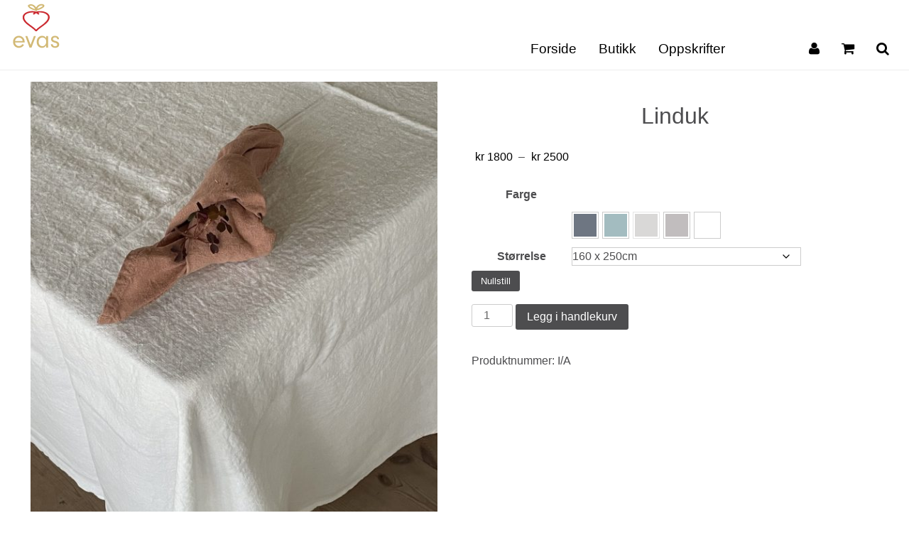

--- FILE ---
content_type: text/html; charset=UTF-8
request_url: https://evas.no/produkt/linduk/
body_size: 16877
content:
<!doctype html>
<html lang="nb-NO">
<head>
	<meta charset="UTF-8">
	<meta name="viewport" content="width=device-width, initial-scale=1">
	<link rel="profile" href="https://gmpg.org/xfn/11">

	<meta name='robots' content='index, follow, max-image-preview:large, max-snippet:-1, max-video-preview:-1' />
<script>window._wca = window._wca || [];</script>

	<!-- This site is optimized with the Yoast SEO Premium plugin v24.1 (Yoast SEO v24.1) - https://yoast.com/wordpress/plugins/seo/ -->
	<title>Linduk - Evas Olivenolje Honning Lin Hamp</title>
	<link rel="canonical" href="https://evas.no/produkt/linduk/" />
	<meta property="og:locale" content="nb_NO" />
	<meta property="og:type" content="article" />
	<meta property="og:title" content="Linduk" />
	<meta property="og:description" content="100 % rent lin, lange fibre av høy kvalitet, fra kooperativet Terre de Lin [Linen World] i Normandie. 270g/m2 Lin dyrket i Normandie, kjemmet, vevd, skreddersydd, farget og ferdigstilt i Frankrike. 0 % fargestoff &#8211; Garantert sikker klut: vår unike farge- og etterbehandlingsprosess utføres uten hormonforstyrrende stoffer eller giftige, irriterende eller allergiske produkter. Lettstelt: vask [&hellip;]" />
	<meta property="og:url" content="https://evas.no/produkt/linduk/" />
	<meta property="og:site_name" content="Evas Olivenolje Honning Lin Hamp" />
	<meta property="article:modified_time" content="2025-03-11T02:21:55+00:00" />
	<meta property="og:image" content="https://evas.no/wp-content/uploads/2022/11/IMG_5220-scaled.jpeg" />
	<meta property="og:image:width" content="1920" />
	<meta property="og:image:height" content="2560" />
	<meta property="og:image:type" content="image/jpeg" />
	<meta name="twitter:card" content="summary_large_image" />
	<meta name="twitter:label1" content="Ansl. lesetid" />
	<meta name="twitter:data1" content="1 minutt" />
	<script type="application/ld+json" class="yoast-schema-graph">{"@context":"https://schema.org","@graph":[{"@type":"WebPage","@id":"https://evas.no/produkt/linduk/","url":"https://evas.no/produkt/linduk/","name":"Linduk - Evas Olivenolje Honning Lin Hamp","isPartOf":{"@id":"https://evas.no/#website"},"primaryImageOfPage":{"@id":"https://evas.no/produkt/linduk/#primaryimage"},"image":{"@id":"https://evas.no/produkt/linduk/#primaryimage"},"thumbnailUrl":"https://evas.no/wp-content/uploads/2022/11/IMG_5220-scaled.jpeg","datePublished":"2022-11-18T15:06:11+00:00","dateModified":"2025-03-11T02:21:55+00:00","breadcrumb":{"@id":"https://evas.no/produkt/linduk/#breadcrumb"},"inLanguage":"nb-NO","potentialAction":[{"@type":"ReadAction","target":["https://evas.no/produkt/linduk/"]}]},{"@type":"ImageObject","inLanguage":"nb-NO","@id":"https://evas.no/produkt/linduk/#primaryimage","url":"https://evas.no/wp-content/uploads/2022/11/IMG_5220-scaled.jpeg","contentUrl":"https://evas.no/wp-content/uploads/2022/11/IMG_5220-scaled.jpeg","width":1920,"height":2560,"caption":"Linduk"},{"@type":"BreadcrumbList","@id":"https://evas.no/produkt/linduk/#breadcrumb","itemListElement":[{"@type":"ListItem","position":1,"name":"Hjem","item":"https://evas.no/"},{"@type":"ListItem","position":2,"name":"Butikk","item":"https://evas.no/butikk/"},{"@type":"ListItem","position":3,"name":"Linduk"}]},{"@type":"WebSite","@id":"https://evas.no/#website","url":"https://evas.no/","name":"Evas Olivenolje Honning Lin Hamp","description":"","potentialAction":[{"@type":"SearchAction","target":{"@type":"EntryPoint","urlTemplate":"https://evas.no/?s={search_term_string}"},"query-input":{"@type":"PropertyValueSpecification","valueRequired":true,"valueName":"search_term_string"}}],"inLanguage":"nb-NO"}]}</script>
	<!-- / Yoast SEO Premium plugin. -->


<link rel='dns-prefetch' href='//stats.wp.com' />
<link rel='dns-prefetch' href='//checkout.vipps.no' />
<link rel='dns-prefetch' href='//maxcdn.bootstrapcdn.com' />
<link rel="alternate" type="application/rss+xml" title="Evas Olivenolje Honning Lin Hamp &raquo; strøm" href="https://evas.no/feed/" />
<link rel="alternate" type="application/rss+xml" title="Evas Olivenolje Honning Lin Hamp &raquo; kommentarstrøm" href="https://evas.no/comments/feed/" />
<link rel="alternate" type="application/rss+xml" title="Evas Olivenolje Honning Lin Hamp &raquo; Linduk kommentarstrøm" href="https://evas.no/produkt/linduk/feed/" />
<link rel="alternate" title="oEmbed (JSON)" type="application/json+oembed" href="https://evas.no/wp-json/oembed/1.0/embed?url=https%3A%2F%2Fevas.no%2Fprodukt%2Flinduk%2F" />
<link rel="alternate" title="oEmbed (XML)" type="text/xml+oembed" href="https://evas.no/wp-json/oembed/1.0/embed?url=https%3A%2F%2Fevas.no%2Fprodukt%2Flinduk%2F&#038;format=xml" />
<style id='wp-img-auto-sizes-contain-inline-css'>
img:is([sizes=auto i],[sizes^="auto," i]){contain-intrinsic-size:3000px 1500px}
/*# sourceURL=wp-img-auto-sizes-contain-inline-css */
</style>
<style id='wp-emoji-styles-inline-css'>

	img.wp-smiley, img.emoji {
		display: inline !important;
		border: none !important;
		box-shadow: none !important;
		height: 1em !important;
		width: 1em !important;
		margin: 0 0.07em !important;
		vertical-align: -0.1em !important;
		background: none !important;
		padding: 0 !important;
	}
/*# sourceURL=wp-emoji-styles-inline-css */
</style>
<style id='wp-block-library-inline-css'>
:root{--wp-block-synced-color:#7a00df;--wp-block-synced-color--rgb:122,0,223;--wp-bound-block-color:var(--wp-block-synced-color);--wp-editor-canvas-background:#ddd;--wp-admin-theme-color:#007cba;--wp-admin-theme-color--rgb:0,124,186;--wp-admin-theme-color-darker-10:#006ba1;--wp-admin-theme-color-darker-10--rgb:0,107,160.5;--wp-admin-theme-color-darker-20:#005a87;--wp-admin-theme-color-darker-20--rgb:0,90,135;--wp-admin-border-width-focus:2px}@media (min-resolution:192dpi){:root{--wp-admin-border-width-focus:1.5px}}.wp-element-button{cursor:pointer}:root .has-very-light-gray-background-color{background-color:#eee}:root .has-very-dark-gray-background-color{background-color:#313131}:root .has-very-light-gray-color{color:#eee}:root .has-very-dark-gray-color{color:#313131}:root .has-vivid-green-cyan-to-vivid-cyan-blue-gradient-background{background:linear-gradient(135deg,#00d084,#0693e3)}:root .has-purple-crush-gradient-background{background:linear-gradient(135deg,#34e2e4,#4721fb 50%,#ab1dfe)}:root .has-hazy-dawn-gradient-background{background:linear-gradient(135deg,#faaca8,#dad0ec)}:root .has-subdued-olive-gradient-background{background:linear-gradient(135deg,#fafae1,#67a671)}:root .has-atomic-cream-gradient-background{background:linear-gradient(135deg,#fdd79a,#004a59)}:root .has-nightshade-gradient-background{background:linear-gradient(135deg,#330968,#31cdcf)}:root .has-midnight-gradient-background{background:linear-gradient(135deg,#020381,#2874fc)}:root{--wp--preset--font-size--normal:16px;--wp--preset--font-size--huge:42px}.has-regular-font-size{font-size:1em}.has-larger-font-size{font-size:2.625em}.has-normal-font-size{font-size:var(--wp--preset--font-size--normal)}.has-huge-font-size{font-size:var(--wp--preset--font-size--huge)}.has-text-align-center{text-align:center}.has-text-align-left{text-align:left}.has-text-align-right{text-align:right}.has-fit-text{white-space:nowrap!important}#end-resizable-editor-section{display:none}.aligncenter{clear:both}.items-justified-left{justify-content:flex-start}.items-justified-center{justify-content:center}.items-justified-right{justify-content:flex-end}.items-justified-space-between{justify-content:space-between}.screen-reader-text{border:0;clip-path:inset(50%);height:1px;margin:-1px;overflow:hidden;padding:0;position:absolute;width:1px;word-wrap:normal!important}.screen-reader-text:focus{background-color:#ddd;clip-path:none;color:#444;display:block;font-size:1em;height:auto;left:5px;line-height:normal;padding:15px 23px 14px;text-decoration:none;top:5px;width:auto;z-index:100000}html :where(.has-border-color){border-style:solid}html :where([style*=border-top-color]){border-top-style:solid}html :where([style*=border-right-color]){border-right-style:solid}html :where([style*=border-bottom-color]){border-bottom-style:solid}html :where([style*=border-left-color]){border-left-style:solid}html :where([style*=border-width]){border-style:solid}html :where([style*=border-top-width]){border-top-style:solid}html :where([style*=border-right-width]){border-right-style:solid}html :where([style*=border-bottom-width]){border-bottom-style:solid}html :where([style*=border-left-width]){border-left-style:solid}html :where(img[class*=wp-image-]){height:auto;max-width:100%}:where(figure){margin:0 0 1em}html :where(.is-position-sticky){--wp-admin--admin-bar--position-offset:var(--wp-admin--admin-bar--height,0px)}@media screen and (max-width:600px){html :where(.is-position-sticky){--wp-admin--admin-bar--position-offset:0px}}

/*# sourceURL=wp-block-library-inline-css */
</style><link rel='stylesheet' id='wc-blocks-style-css' href='https://evas.no/wp-content/plugins/woocommerce/assets/client/blocks/wc-blocks.css?ver=wc-9.5.3' media='all' />
<style id='global-styles-inline-css'>
:root{--wp--preset--aspect-ratio--square: 1;--wp--preset--aspect-ratio--4-3: 4/3;--wp--preset--aspect-ratio--3-4: 3/4;--wp--preset--aspect-ratio--3-2: 3/2;--wp--preset--aspect-ratio--2-3: 2/3;--wp--preset--aspect-ratio--16-9: 16/9;--wp--preset--aspect-ratio--9-16: 9/16;--wp--preset--color--black: #000000;--wp--preset--color--cyan-bluish-gray: #abb8c3;--wp--preset--color--white: #ffffff;--wp--preset--color--pale-pink: #f78da7;--wp--preset--color--vivid-red: #cf2e2e;--wp--preset--color--luminous-vivid-orange: #ff6900;--wp--preset--color--luminous-vivid-amber: #fcb900;--wp--preset--color--light-green-cyan: #7bdcb5;--wp--preset--color--vivid-green-cyan: #00d084;--wp--preset--color--pale-cyan-blue: #8ed1fc;--wp--preset--color--vivid-cyan-blue: #0693e3;--wp--preset--color--vivid-purple: #9b51e0;--wp--preset--gradient--vivid-cyan-blue-to-vivid-purple: linear-gradient(135deg,rgb(6,147,227) 0%,rgb(155,81,224) 100%);--wp--preset--gradient--light-green-cyan-to-vivid-green-cyan: linear-gradient(135deg,rgb(122,220,180) 0%,rgb(0,208,130) 100%);--wp--preset--gradient--luminous-vivid-amber-to-luminous-vivid-orange: linear-gradient(135deg,rgb(252,185,0) 0%,rgb(255,105,0) 100%);--wp--preset--gradient--luminous-vivid-orange-to-vivid-red: linear-gradient(135deg,rgb(255,105,0) 0%,rgb(207,46,46) 100%);--wp--preset--gradient--very-light-gray-to-cyan-bluish-gray: linear-gradient(135deg,rgb(238,238,238) 0%,rgb(169,184,195) 100%);--wp--preset--gradient--cool-to-warm-spectrum: linear-gradient(135deg,rgb(74,234,220) 0%,rgb(151,120,209) 20%,rgb(207,42,186) 40%,rgb(238,44,130) 60%,rgb(251,105,98) 80%,rgb(254,248,76) 100%);--wp--preset--gradient--blush-light-purple: linear-gradient(135deg,rgb(255,206,236) 0%,rgb(152,150,240) 100%);--wp--preset--gradient--blush-bordeaux: linear-gradient(135deg,rgb(254,205,165) 0%,rgb(254,45,45) 50%,rgb(107,0,62) 100%);--wp--preset--gradient--luminous-dusk: linear-gradient(135deg,rgb(255,203,112) 0%,rgb(199,81,192) 50%,rgb(65,88,208) 100%);--wp--preset--gradient--pale-ocean: linear-gradient(135deg,rgb(255,245,203) 0%,rgb(182,227,212) 50%,rgb(51,167,181) 100%);--wp--preset--gradient--electric-grass: linear-gradient(135deg,rgb(202,248,128) 0%,rgb(113,206,126) 100%);--wp--preset--gradient--midnight: linear-gradient(135deg,rgb(2,3,129) 0%,rgb(40,116,252) 100%);--wp--preset--font-size--small: 13px;--wp--preset--font-size--medium: 20px;--wp--preset--font-size--large: 36px;--wp--preset--font-size--x-large: 42px;--wp--preset--font-family--inter: "Inter", sans-serif;--wp--preset--font-family--cardo: Cardo;--wp--preset--spacing--20: 0.44rem;--wp--preset--spacing--30: 0.67rem;--wp--preset--spacing--40: 1rem;--wp--preset--spacing--50: 1.5rem;--wp--preset--spacing--60: 2.25rem;--wp--preset--spacing--70: 3.38rem;--wp--preset--spacing--80: 5.06rem;--wp--preset--shadow--natural: 6px 6px 9px rgba(0, 0, 0, 0.2);--wp--preset--shadow--deep: 12px 12px 50px rgba(0, 0, 0, 0.4);--wp--preset--shadow--sharp: 6px 6px 0px rgba(0, 0, 0, 0.2);--wp--preset--shadow--outlined: 6px 6px 0px -3px rgb(255, 255, 255), 6px 6px rgb(0, 0, 0);--wp--preset--shadow--crisp: 6px 6px 0px rgb(0, 0, 0);}:where(.is-layout-flex){gap: 0.5em;}:where(.is-layout-grid){gap: 0.5em;}body .is-layout-flex{display: flex;}.is-layout-flex{flex-wrap: wrap;align-items: center;}.is-layout-flex > :is(*, div){margin: 0;}body .is-layout-grid{display: grid;}.is-layout-grid > :is(*, div){margin: 0;}:where(.wp-block-columns.is-layout-flex){gap: 2em;}:where(.wp-block-columns.is-layout-grid){gap: 2em;}:where(.wp-block-post-template.is-layout-flex){gap: 1.25em;}:where(.wp-block-post-template.is-layout-grid){gap: 1.25em;}.has-black-color{color: var(--wp--preset--color--black) !important;}.has-cyan-bluish-gray-color{color: var(--wp--preset--color--cyan-bluish-gray) !important;}.has-white-color{color: var(--wp--preset--color--white) !important;}.has-pale-pink-color{color: var(--wp--preset--color--pale-pink) !important;}.has-vivid-red-color{color: var(--wp--preset--color--vivid-red) !important;}.has-luminous-vivid-orange-color{color: var(--wp--preset--color--luminous-vivid-orange) !important;}.has-luminous-vivid-amber-color{color: var(--wp--preset--color--luminous-vivid-amber) !important;}.has-light-green-cyan-color{color: var(--wp--preset--color--light-green-cyan) !important;}.has-vivid-green-cyan-color{color: var(--wp--preset--color--vivid-green-cyan) !important;}.has-pale-cyan-blue-color{color: var(--wp--preset--color--pale-cyan-blue) !important;}.has-vivid-cyan-blue-color{color: var(--wp--preset--color--vivid-cyan-blue) !important;}.has-vivid-purple-color{color: var(--wp--preset--color--vivid-purple) !important;}.has-black-background-color{background-color: var(--wp--preset--color--black) !important;}.has-cyan-bluish-gray-background-color{background-color: var(--wp--preset--color--cyan-bluish-gray) !important;}.has-white-background-color{background-color: var(--wp--preset--color--white) !important;}.has-pale-pink-background-color{background-color: var(--wp--preset--color--pale-pink) !important;}.has-vivid-red-background-color{background-color: var(--wp--preset--color--vivid-red) !important;}.has-luminous-vivid-orange-background-color{background-color: var(--wp--preset--color--luminous-vivid-orange) !important;}.has-luminous-vivid-amber-background-color{background-color: var(--wp--preset--color--luminous-vivid-amber) !important;}.has-light-green-cyan-background-color{background-color: var(--wp--preset--color--light-green-cyan) !important;}.has-vivid-green-cyan-background-color{background-color: var(--wp--preset--color--vivid-green-cyan) !important;}.has-pale-cyan-blue-background-color{background-color: var(--wp--preset--color--pale-cyan-blue) !important;}.has-vivid-cyan-blue-background-color{background-color: var(--wp--preset--color--vivid-cyan-blue) !important;}.has-vivid-purple-background-color{background-color: var(--wp--preset--color--vivid-purple) !important;}.has-black-border-color{border-color: var(--wp--preset--color--black) !important;}.has-cyan-bluish-gray-border-color{border-color: var(--wp--preset--color--cyan-bluish-gray) !important;}.has-white-border-color{border-color: var(--wp--preset--color--white) !important;}.has-pale-pink-border-color{border-color: var(--wp--preset--color--pale-pink) !important;}.has-vivid-red-border-color{border-color: var(--wp--preset--color--vivid-red) !important;}.has-luminous-vivid-orange-border-color{border-color: var(--wp--preset--color--luminous-vivid-orange) !important;}.has-luminous-vivid-amber-border-color{border-color: var(--wp--preset--color--luminous-vivid-amber) !important;}.has-light-green-cyan-border-color{border-color: var(--wp--preset--color--light-green-cyan) !important;}.has-vivid-green-cyan-border-color{border-color: var(--wp--preset--color--vivid-green-cyan) !important;}.has-pale-cyan-blue-border-color{border-color: var(--wp--preset--color--pale-cyan-blue) !important;}.has-vivid-cyan-blue-border-color{border-color: var(--wp--preset--color--vivid-cyan-blue) !important;}.has-vivid-purple-border-color{border-color: var(--wp--preset--color--vivid-purple) !important;}.has-vivid-cyan-blue-to-vivid-purple-gradient-background{background: var(--wp--preset--gradient--vivid-cyan-blue-to-vivid-purple) !important;}.has-light-green-cyan-to-vivid-green-cyan-gradient-background{background: var(--wp--preset--gradient--light-green-cyan-to-vivid-green-cyan) !important;}.has-luminous-vivid-amber-to-luminous-vivid-orange-gradient-background{background: var(--wp--preset--gradient--luminous-vivid-amber-to-luminous-vivid-orange) !important;}.has-luminous-vivid-orange-to-vivid-red-gradient-background{background: var(--wp--preset--gradient--luminous-vivid-orange-to-vivid-red) !important;}.has-very-light-gray-to-cyan-bluish-gray-gradient-background{background: var(--wp--preset--gradient--very-light-gray-to-cyan-bluish-gray) !important;}.has-cool-to-warm-spectrum-gradient-background{background: var(--wp--preset--gradient--cool-to-warm-spectrum) !important;}.has-blush-light-purple-gradient-background{background: var(--wp--preset--gradient--blush-light-purple) !important;}.has-blush-bordeaux-gradient-background{background: var(--wp--preset--gradient--blush-bordeaux) !important;}.has-luminous-dusk-gradient-background{background: var(--wp--preset--gradient--luminous-dusk) !important;}.has-pale-ocean-gradient-background{background: var(--wp--preset--gradient--pale-ocean) !important;}.has-electric-grass-gradient-background{background: var(--wp--preset--gradient--electric-grass) !important;}.has-midnight-gradient-background{background: var(--wp--preset--gradient--midnight) !important;}.has-small-font-size{font-size: var(--wp--preset--font-size--small) !important;}.has-medium-font-size{font-size: var(--wp--preset--font-size--medium) !important;}.has-large-font-size{font-size: var(--wp--preset--font-size--large) !important;}.has-x-large-font-size{font-size: var(--wp--preset--font-size--x-large) !important;}
/*# sourceURL=global-styles-inline-css */
</style>

<style id='classic-theme-styles-inline-css'>
/*! This file is auto-generated */
.wp-block-button__link{color:#fff;background-color:#32373c;border-radius:9999px;box-shadow:none;text-decoration:none;padding:calc(.667em + 2px) calc(1.333em + 2px);font-size:1.125em}.wp-block-file__button{background:#32373c;color:#fff;text-decoration:none}
/*# sourceURL=/wp-includes/css/classic-themes.min.css */
</style>
<link rel='stylesheet' id='contact-form-7-css' href='https://evas.no/wp-content/plugins/contact-form-7/includes/css/styles.css?ver=6.0.2' media='all' />
<link rel='stylesheet' id='woocommerce-layout-css' href='https://evas.no/wp-content/plugins/woocommerce/assets/css/woocommerce-layout.css?ver=9.5.3' media='all' />
<style id='woocommerce-layout-inline-css'>

	.infinite-scroll .woocommerce-pagination {
		display: none;
	}
/*# sourceURL=woocommerce-layout-inline-css */
</style>
<link rel='stylesheet' id='woocommerce-smallscreen-css' href='https://evas.no/wp-content/plugins/woocommerce/assets/css/woocommerce-smallscreen.css?ver=9.5.3' media='only screen and (max-width: 768px)' />
<link rel='stylesheet' id='woocommerce-general-css' href='https://evas.no/wp-content/plugins/woocommerce/assets/css/woocommerce.css?ver=9.5.3' media='all' />
<style id='woocommerce-inline-inline-css'>
.woocommerce form .form-row .required { visibility: visible; }
/*# sourceURL=woocommerce-inline-inline-css */
</style>
<link rel='stylesheet' id='swatches-and-photos-css' href='https://evas.no/wp-content/plugins/woocommerce-variation-swatches-and-photos/assets/css/swatches-and-photos.css?ver=3.0.6' media='all' />
<link rel='stylesheet' id='brands-styles-css' href='https://evas.no/wp-content/plugins/woocommerce/assets/css/brands.css?ver=9.5.3' media='all' />
<link rel='stylesheet' id='evasmat-style-css' href='https://evas.no/wp-content/themes/evasmat/style.css?ver=1.0.0' media='all' />
<link rel='stylesheet' id='evasmat_fontawesome-css' href='https://maxcdn.bootstrapcdn.com/font-awesome/4.5.0/css/font-awesome.min.css?ver=6.9' media='all' />
<link rel='stylesheet' id='vipps-gw-css' href='https://evas.no/wp-content/plugins/woo-vipps/css/vipps.css?ver=1736175298' media='all' />
<script src="https://evas.no/wp-includes/js/jquery/jquery.min.js?ver=3.7.1" id="jquery-core-js"></script>
<script src="https://evas.no/wp-includes/js/jquery/jquery-migrate.min.js?ver=3.4.1" id="jquery-migrate-js"></script>
<script src="https://evas.no/wp-content/plugins/woocommerce/assets/js/jquery-blockui/jquery.blockUI.min.js?ver=2.7.0-wc.9.5.3" id="jquery-blockui-js" defer data-wp-strategy="defer"></script>
<script id="wc-add-to-cart-js-extra">
var wc_add_to_cart_params = {"ajax_url":"/wp-admin/admin-ajax.php","wc_ajax_url":"/?wc-ajax=%%endpoint%%","i18n_view_cart":"Vis handlekurv","cart_url":"https://evas.no/handlekurv/","is_cart":"","cart_redirect_after_add":"no"};
//# sourceURL=wc-add-to-cart-js-extra
</script>
<script src="https://evas.no/wp-content/plugins/woocommerce/assets/js/frontend/add-to-cart.min.js?ver=9.5.3" id="wc-add-to-cart-js" defer data-wp-strategy="defer"></script>
<script id="wc-single-product-js-extra">
var wc_single_product_params = {"i18n_required_rating_text":"Vennligst velg en vurdering","i18n_product_gallery_trigger_text":"Se bildegalleri i fullskjerm","review_rating_required":"yes","flexslider":{"rtl":false,"animation":"slide","smoothHeight":true,"directionNav":false,"controlNav":"thumbnails","slideshow":false,"animationSpeed":500,"animationLoop":false,"allowOneSlide":false},"zoom_enabled":"","zoom_options":[],"photoswipe_enabled":"","photoswipe_options":{"shareEl":false,"closeOnScroll":false,"history":false,"hideAnimationDuration":0,"showAnimationDuration":0},"flexslider_enabled":""};
//# sourceURL=wc-single-product-js-extra
</script>
<script src="https://evas.no/wp-content/plugins/woocommerce/assets/js/frontend/single-product.min.js?ver=9.5.3" id="wc-single-product-js" defer data-wp-strategy="defer"></script>
<script src="https://evas.no/wp-content/plugins/woocommerce/assets/js/js-cookie/js.cookie.min.js?ver=2.1.4-wc.9.5.3" id="js-cookie-js" defer data-wp-strategy="defer"></script>
<script id="woocommerce-js-extra">
var woocommerce_params = {"ajax_url":"/wp-admin/admin-ajax.php","wc_ajax_url":"/?wc-ajax=%%endpoint%%"};
//# sourceURL=woocommerce-js-extra
</script>
<script src="https://evas.no/wp-content/plugins/woocommerce/assets/js/frontend/woocommerce.min.js?ver=9.5.3" id="woocommerce-js" defer data-wp-strategy="defer"></script>
<script src="https://stats.wp.com/s-202604.js" id="woocommerce-analytics-js" defer data-wp-strategy="defer"></script>
<script src="https://checkout.vipps.no/on-site-messaging/v1/vipps-osm.js?ver=3.0.9" id="vipps-onsite-messageing-js"></script>
<link rel="https://api.w.org/" href="https://evas.no/wp-json/" /><link rel="alternate" title="JSON" type="application/json" href="https://evas.no/wp-json/wp/v2/product/18843" /><link rel="EditURI" type="application/rsd+xml" title="RSD" href="https://evas.no/xmlrpc.php?rsd" />
<meta name="generator" content="WordPress 6.9" />
<meta name="generator" content="WooCommerce 9.5.3" />
<link rel='shortlink' href='https://evas.no/?p=18843' />
	<style>img#wpstats{display:none}</style>
			<noscript><style>.woocommerce-product-gallery{ opacity: 1 !important; }</style></noscript>
	<style> a[href="https://evas.no/vipps_checkout/"] { -webkit-touch-callout: none;  } </style>
<style class='wp-fonts-local'>
@font-face{font-family:Inter;font-style:normal;font-weight:300 900;font-display:fallback;src:url('https://evas.no/wp-content/plugins/woocommerce/assets/fonts/Inter-VariableFont_slnt,wght.woff2') format('woff2');font-stretch:normal;}
@font-face{font-family:Cardo;font-style:normal;font-weight:400;font-display:fallback;src:url('https://evas.no/wp-content/plugins/woocommerce/assets/fonts/cardo_normal_400.woff2') format('woff2');}
</style>
<link rel="icon" href="https://evas.no/wp-content/uploads/2022/11/vector_50_50.svg" sizes="32x32" />
<link rel="icon" href="https://evas.no/wp-content/uploads/2022/11/vector_50_50.svg" sizes="192x192" />
<link rel="apple-touch-icon" href="https://evas.no/wp-content/uploads/2022/11/vector_50_50.svg" />
<meta name="msapplication-TileImage" content="https://evas.no/wp-content/uploads/2022/11/vector_50_50.svg" />
<style id="wpforms-css-vars-root">
				:root {
					--wpforms-field-border-radius: 3px;
--wpforms-field-border-style: solid;
--wpforms-field-border-size: 1px;
--wpforms-field-background-color: #ffffff;
--wpforms-field-border-color: rgba( 0, 0, 0, 0.25 );
--wpforms-field-border-color-spare: rgba( 0, 0, 0, 0.25 );
--wpforms-field-text-color: rgba( 0, 0, 0, 0.7 );
--wpforms-field-menu-color: #ffffff;
--wpforms-label-color: rgba( 0, 0, 0, 0.85 );
--wpforms-label-sublabel-color: rgba( 0, 0, 0, 0.55 );
--wpforms-label-error-color: #d63637;
--wpforms-button-border-radius: 3px;
--wpforms-button-border-style: none;
--wpforms-button-border-size: 1px;
--wpforms-button-background-color: #066aab;
--wpforms-button-border-color: #066aab;
--wpforms-button-text-color: #ffffff;
--wpforms-page-break-color: #066aab;
--wpforms-background-image: none;
--wpforms-background-position: center center;
--wpforms-background-repeat: no-repeat;
--wpforms-background-size: cover;
--wpforms-background-width: 100px;
--wpforms-background-height: 100px;
--wpforms-background-color: rgba( 0, 0, 0, 0 );
--wpforms-background-url: none;
--wpforms-container-padding: 0px;
--wpforms-container-border-style: none;
--wpforms-container-border-width: 1px;
--wpforms-container-border-color: #000000;
--wpforms-container-border-radius: 3px;
--wpforms-field-size-input-height: 43px;
--wpforms-field-size-input-spacing: 15px;
--wpforms-field-size-font-size: 16px;
--wpforms-field-size-line-height: 19px;
--wpforms-field-size-padding-h: 14px;
--wpforms-field-size-checkbox-size: 16px;
--wpforms-field-size-sublabel-spacing: 5px;
--wpforms-field-size-icon-size: 1;
--wpforms-label-size-font-size: 16px;
--wpforms-label-size-line-height: 19px;
--wpforms-label-size-sublabel-font-size: 14px;
--wpforms-label-size-sublabel-line-height: 17px;
--wpforms-button-size-font-size: 17px;
--wpforms-button-size-height: 41px;
--wpforms-button-size-padding-h: 15px;
--wpforms-button-size-margin-top: 10px;
--wpforms-container-shadow-size-box-shadow: none;

				}
			</style><!-- Google Tag Manager -->
<!-- Google tag (gtag.js) -->
<script async src="https://www.googletagmanager.com/gtag/js?id=G-9HTZSBEYNR"></script>
<script>
  window.dataLayer = window.dataLayer || [];
  function gtag(){dataLayer.push(arguments);}
  gtag('js', new Date());

  gtag('config', 'G-9HTZSBEYNR');
</script>
<!-- End Google Tag Manager -->
</head>

<body data-rsssl=1 class="wp-singular product-template-default single single-product postid-18843 wp-theme-evasmat theme-evasmat woocommerce woocommerce-page woocommerce-no-js">
  <!-- Google Tag Manager (noscript) -->
<noscript><iframe src="https://www.googletagmanager.com/ns.html?id=GTM-5VNKRG3"
height="0" width="0" style="display:none;visibility:hidden"></iframe></noscript>
<!-- End Google Tag Manager (noscript) -->
<div id="page" class="site">
	<a class="skip-link screen-reader-text" href="#primary">Hopp til innhold</a>

	<header id="masthead" class="site-header">
		<div class="header-wrap">


		<div class="site-branding">
				<a href="https://evas.no/" title="Evas Olivenolje Honning Lin Hamp" rel="home">
			 <img class="logo" src="https://evas.no/wp-content/themes/evasmat/images/logo_evas.svg" alt="Logo Evas" width="75" height="75" /></a>
			</div><!-- .site-branding -->

		<nav id="site-navigation" class="main-navigation">
			<button  class="menu-toggle aria-controls="primary-menu" aria-expanded="false">&#9776;</button>

			<div class="menu-toppmeny-container"><ul id="primary-menu" class="menu"><li id="menu-item-18610" class="menu-item menu-item-type-post_type menu-item-object-page menu-item-home menu-item-18610"><a href="https://evas.no/">Forside</a></li>
<li id="menu-item-18685" class="menu-item menu-item-type-post_type menu-item-object-page current_page_parent menu-item-18685"><a href="https://evas.no/butikk/">Butikk</a></li>
<li id="menu-item-1618" class="menu-item menu-item-type-custom menu-item-object-custom menu-item-1618"><a href="https://evas.no/oppskrifter/">Oppskrifter</a></li>
</ul></div>			<div id="meny-butikk" class="meny-butikk"><ul id="meny-butikk-items" class="butikk-items"><li id="menu-item-18687" class="menu-item menu-item-type-post_type menu-item-object-page menu-item-18687"><a href="https://evas.no/min-konto/"><i class="fa fa-user"></i></a></li>
<li id="menu-item-18689" class="menu-item menu-item-type-post_type menu-item-object-page menu-item-18689"><a href="https://evas.no/handlekurv/"><i class="fa fa-shopping-cart"></i></a></li>
<li id="menu-item-18686" class="menu-item menu-item-type-custom menu-item-object-custom menu-item-18686"><a href="https://evas.no/sok/"><i class="fa fa-search"></i></a></li>
</ul></div>		</nav><!-- #site-navigation -->


	</div><!-- .header-wrap -->
</header><!-- #masthead -->

	<main id="primary" class="site-main">

		<div class="woocommerce-notices-wrapper"></div><div id="product-18843" class="product type-product post-18843 status-publish first instock product_cat-lin has-post-thumbnail taxable shipping-taxable purchasable product-type-variable has-default-attributes">

	<div class="woocommerce-product-gallery woocommerce-product-gallery--with-images woocommerce-product-gallery--columns-4 images" data-columns="4" style="opacity: 0; transition: opacity .25s ease-in-out;">
	<div class="woocommerce-product-gallery__wrapper">
		<div data-thumb="https://evas.no/wp-content/uploads/2022/11/IMG_5220-scaled-100x100.jpeg" data-thumb-alt="Linduk" data-thumb-srcset="https://evas.no/wp-content/uploads/2022/11/IMG_5220-scaled-100x100.jpeg 100w, https://evas.no/wp-content/uploads/2022/11/IMG_5220-scaled-300x300.jpeg 300w, https://evas.no/wp-content/uploads/2022/11/IMG_5220-150x150.jpeg 150w"  data-thumb-sizes="(max-width: 100px) 100vw, 100px" class="woocommerce-product-gallery__image"><a href="https://evas.no/wp-content/uploads/2022/11/IMG_5220-scaled.jpeg"><img width="600" height="800" src="https://evas.no/wp-content/uploads/2022/11/IMG_5220-scaled-600x800.jpeg" class="wp-post-image" alt="Linduk" data-caption="" data-src="https://evas.no/wp-content/uploads/2022/11/IMG_5220-scaled.jpeg" data-large_image="https://evas.no/wp-content/uploads/2022/11/IMG_5220-scaled.jpeg" data-large_image_width="1920" data-large_image_height="2560" decoding="async" fetchpriority="high" srcset="https://evas.no/wp-content/uploads/2022/11/IMG_5220-scaled-600x800.jpeg 600w, https://evas.no/wp-content/uploads/2022/11/IMG_5220-225x300.jpeg 225w, https://evas.no/wp-content/uploads/2022/11/IMG_5220-768x1024.jpeg 768w, https://evas.no/wp-content/uploads/2022/11/IMG_5220-1152x1536.jpeg 1152w, https://evas.no/wp-content/uploads/2022/11/IMG_5220-1536x2048.jpeg 1536w, https://evas.no/wp-content/uploads/2022/11/IMG_5220-1320x1760.jpeg 1320w, https://evas.no/wp-content/uploads/2022/11/IMG_5220-24x32.jpeg 24w, https://evas.no/wp-content/uploads/2022/11/IMG_5220-scaled.jpeg 1920w" sizes="(max-width: 600px) 100vw, 600px" /></a></div>	</div>
</div>

	<div class="summary entry-summary">
		<h1 class="product_title entry-title">Linduk</h1><p class="price"><span class="woocommerce-Price-amount amount"><bdi><span class="woocommerce-Price-currencySymbol">&#107;&#114;</span>&nbsp;1800</bdi></span> &ndash; <span class="woocommerce-Price-amount amount"><bdi><span class="woocommerce-Price-currencySymbol">&#107;&#114;</span>&nbsp;2500</bdi></span></p>

<form class="variations_form cart" action="https://evas.no/produkt/linduk/" method="post" enctype='multipart/form-data' data-product_id="18843" data-product_variations="[{&quot;attributes&quot;:{&quot;attribute_farge&quot;:&quot;Blue Tea&quot;,&quot;attribute_storrelse&quot;:&quot;160 x 250cm&quot;},&quot;availability_html&quot;:&quot;&quot;,&quot;backorders_allowed&quot;:false,&quot;dimensions&quot;:{&quot;length&quot;:&quot;&quot;,&quot;width&quot;:&quot;&quot;,&quot;height&quot;:&quot;&quot;},&quot;dimensions_html&quot;:&quot;I\/A&quot;,&quot;display_price&quot;:1800,&quot;display_regular_price&quot;:1800,&quot;image&quot;:{&quot;title&quot;:&quot;Linduk_Blue_Tea&quot;,&quot;caption&quot;:&quot;&quot;,&quot;url&quot;:&quot;https:\/\/evas.no\/wp-content\/uploads\/2022\/11\/Linduk_Blue_Tea.jpg&quot;,&quot;alt&quot;:&quot;Linduk bl\u00e5&quot;,&quot;src&quot;:&quot;https:\/\/evas.no\/wp-content\/uploads\/2022\/11\/Linduk_Blue_Tea-600x600.jpg&quot;,&quot;srcset&quot;:&quot;https:\/\/evas.no\/wp-content\/uploads\/2022\/11\/Linduk_Blue_Tea-600x600.jpg 600w, https:\/\/evas.no\/wp-content\/uploads\/2022\/11\/Linduk_Blue_Tea-300x300.jpg 300w, https:\/\/evas.no\/wp-content\/uploads\/2022\/11\/Linduk_Blue_Tea-100x100.jpg 100w, https:\/\/evas.no\/wp-content\/uploads\/2022\/11\/Linduk_Blue_Tea-150x150.jpg 150w, https:\/\/evas.no\/wp-content\/uploads\/2022\/11\/Linduk_Blue_Tea-32x32.jpg 32w, https:\/\/evas.no\/wp-content\/uploads\/2022\/11\/Linduk_Blue_Tea.jpg 769w&quot;,&quot;sizes&quot;:&quot;(max-width: 600px) 100vw, 600px&quot;,&quot;full_src&quot;:&quot;https:\/\/evas.no\/wp-content\/uploads\/2022\/11\/Linduk_Blue_Tea.jpg&quot;,&quot;full_src_w&quot;:769,&quot;full_src_h&quot;:769,&quot;gallery_thumbnail_src&quot;:&quot;https:\/\/evas.no\/wp-content\/uploads\/2022\/11\/Linduk_Blue_Tea-100x100.jpg&quot;,&quot;gallery_thumbnail_src_w&quot;:100,&quot;gallery_thumbnail_src_h&quot;:100,&quot;thumb_src&quot;:&quot;https:\/\/evas.no\/wp-content\/uploads\/2022\/11\/Linduk_Blue_Tea-300x300.jpg&quot;,&quot;thumb_src_w&quot;:300,&quot;thumb_src_h&quot;:300,&quot;src_w&quot;:600,&quot;src_h&quot;:600},&quot;image_id&quot;:18854,&quot;is_downloadable&quot;:false,&quot;is_in_stock&quot;:true,&quot;is_purchasable&quot;:true,&quot;is_sold_individually&quot;:&quot;no&quot;,&quot;is_virtual&quot;:false,&quot;max_qty&quot;:&quot;&quot;,&quot;min_qty&quot;:1,&quot;price_html&quot;:&quot;&lt;span class=\&quot;price\&quot;&gt;&lt;span class=\&quot;woocommerce-Price-amount amount\&quot;&gt;&lt;bdi&gt;&lt;span class=\&quot;woocommerce-Price-currencySymbol\&quot;&gt;&amp;#107;&amp;#114;&lt;\/span&gt;&amp;nbsp;1800&lt;\/bdi&gt;&lt;\/span&gt;&lt;\/span&gt;&quot;,&quot;sku&quot;:&quot;&quot;,&quot;variation_description&quot;:&quot;&quot;,&quot;variation_id&quot;:18844,&quot;variation_is_active&quot;:true,&quot;variation_is_visible&quot;:true,&quot;weight&quot;:&quot;&quot;,&quot;weight_html&quot;:&quot;I\/A&quot;},{&quot;attributes&quot;:{&quot;attribute_farge&quot;:&quot;Blue Tea&quot;,&quot;attribute_storrelse&quot;:&quot;180 x 350cm&quot;},&quot;availability_html&quot;:&quot;&quot;,&quot;backorders_allowed&quot;:false,&quot;dimensions&quot;:{&quot;length&quot;:&quot;&quot;,&quot;width&quot;:&quot;&quot;,&quot;height&quot;:&quot;&quot;},&quot;dimensions_html&quot;:&quot;I\/A&quot;,&quot;display_price&quot;:2500,&quot;display_regular_price&quot;:2500,&quot;image&quot;:{&quot;title&quot;:&quot;Linduk_Blue_Tea&quot;,&quot;caption&quot;:&quot;&quot;,&quot;url&quot;:&quot;https:\/\/evas.no\/wp-content\/uploads\/2022\/11\/Linduk_Blue_Tea.jpg&quot;,&quot;alt&quot;:&quot;Linduk bl\u00e5&quot;,&quot;src&quot;:&quot;https:\/\/evas.no\/wp-content\/uploads\/2022\/11\/Linduk_Blue_Tea-600x600.jpg&quot;,&quot;srcset&quot;:&quot;https:\/\/evas.no\/wp-content\/uploads\/2022\/11\/Linduk_Blue_Tea-600x600.jpg 600w, https:\/\/evas.no\/wp-content\/uploads\/2022\/11\/Linduk_Blue_Tea-300x300.jpg 300w, https:\/\/evas.no\/wp-content\/uploads\/2022\/11\/Linduk_Blue_Tea-100x100.jpg 100w, https:\/\/evas.no\/wp-content\/uploads\/2022\/11\/Linduk_Blue_Tea-150x150.jpg 150w, https:\/\/evas.no\/wp-content\/uploads\/2022\/11\/Linduk_Blue_Tea-32x32.jpg 32w, https:\/\/evas.no\/wp-content\/uploads\/2022\/11\/Linduk_Blue_Tea.jpg 769w&quot;,&quot;sizes&quot;:&quot;(max-width: 600px) 100vw, 600px&quot;,&quot;full_src&quot;:&quot;https:\/\/evas.no\/wp-content\/uploads\/2022\/11\/Linduk_Blue_Tea.jpg&quot;,&quot;full_src_w&quot;:769,&quot;full_src_h&quot;:769,&quot;gallery_thumbnail_src&quot;:&quot;https:\/\/evas.no\/wp-content\/uploads\/2022\/11\/Linduk_Blue_Tea-100x100.jpg&quot;,&quot;gallery_thumbnail_src_w&quot;:100,&quot;gallery_thumbnail_src_h&quot;:100,&quot;thumb_src&quot;:&quot;https:\/\/evas.no\/wp-content\/uploads\/2022\/11\/Linduk_Blue_Tea-300x300.jpg&quot;,&quot;thumb_src_w&quot;:300,&quot;thumb_src_h&quot;:300,&quot;src_w&quot;:600,&quot;src_h&quot;:600},&quot;image_id&quot;:18854,&quot;is_downloadable&quot;:false,&quot;is_in_stock&quot;:true,&quot;is_purchasable&quot;:true,&quot;is_sold_individually&quot;:&quot;no&quot;,&quot;is_virtual&quot;:false,&quot;max_qty&quot;:&quot;&quot;,&quot;min_qty&quot;:1,&quot;price_html&quot;:&quot;&lt;span class=\&quot;price\&quot;&gt;&lt;span class=\&quot;woocommerce-Price-amount amount\&quot;&gt;&lt;bdi&gt;&lt;span class=\&quot;woocommerce-Price-currencySymbol\&quot;&gt;&amp;#107;&amp;#114;&lt;\/span&gt;&amp;nbsp;2500&lt;\/bdi&gt;&lt;\/span&gt;&lt;\/span&gt;&quot;,&quot;sku&quot;:&quot;&quot;,&quot;variation_description&quot;:&quot;&quot;,&quot;variation_id&quot;:18845,&quot;variation_is_active&quot;:true,&quot;variation_is_visible&quot;:true,&quot;weight&quot;:&quot;&quot;,&quot;weight_html&quot;:&quot;I\/A&quot;},{&quot;attributes&quot;:{&quot;attribute_farge&quot;:&quot;Fiji&quot;,&quot;attribute_storrelse&quot;:&quot;160 x 250cm&quot;},&quot;availability_html&quot;:&quot;&quot;,&quot;backorders_allowed&quot;:false,&quot;dimensions&quot;:{&quot;length&quot;:&quot;&quot;,&quot;width&quot;:&quot;&quot;,&quot;height&quot;:&quot;&quot;},&quot;dimensions_html&quot;:&quot;I\/A&quot;,&quot;display_price&quot;:1800,&quot;display_regular_price&quot;:1800,&quot;image&quot;:{&quot;title&quot;:&quot;Linduk_Fiji&quot;,&quot;caption&quot;:&quot;&quot;,&quot;url&quot;:&quot;https:\/\/evas.no\/wp-content\/uploads\/2022\/11\/Linduk_Fiji.jpg&quot;,&quot;alt&quot;:&quot;Linduk Turkis&quot;,&quot;src&quot;:&quot;https:\/\/evas.no\/wp-content\/uploads\/2022\/11\/Linduk_Fiji-600x600.jpg&quot;,&quot;srcset&quot;:&quot;https:\/\/evas.no\/wp-content\/uploads\/2022\/11\/Linduk_Fiji-600x600.jpg 600w, https:\/\/evas.no\/wp-content\/uploads\/2022\/11\/Linduk_Fiji-300x300.jpg 300w, https:\/\/evas.no\/wp-content\/uploads\/2022\/11\/Linduk_Fiji-100x100.jpg 100w, https:\/\/evas.no\/wp-content\/uploads\/2022\/11\/Linduk_Fiji-150x150.jpg 150w, https:\/\/evas.no\/wp-content\/uploads\/2022\/11\/Linduk_Fiji-32x32.jpg 32w, https:\/\/evas.no\/wp-content\/uploads\/2022\/11\/Linduk_Fiji.jpg 769w&quot;,&quot;sizes&quot;:&quot;(max-width: 600px) 100vw, 600px&quot;,&quot;full_src&quot;:&quot;https:\/\/evas.no\/wp-content\/uploads\/2022\/11\/Linduk_Fiji.jpg&quot;,&quot;full_src_w&quot;:769,&quot;full_src_h&quot;:769,&quot;gallery_thumbnail_src&quot;:&quot;https:\/\/evas.no\/wp-content\/uploads\/2022\/11\/Linduk_Fiji-100x100.jpg&quot;,&quot;gallery_thumbnail_src_w&quot;:100,&quot;gallery_thumbnail_src_h&quot;:100,&quot;thumb_src&quot;:&quot;https:\/\/evas.no\/wp-content\/uploads\/2022\/11\/Linduk_Fiji-300x300.jpg&quot;,&quot;thumb_src_w&quot;:300,&quot;thumb_src_h&quot;:300,&quot;src_w&quot;:600,&quot;src_h&quot;:600},&quot;image_id&quot;:18855,&quot;is_downloadable&quot;:false,&quot;is_in_stock&quot;:true,&quot;is_purchasable&quot;:true,&quot;is_sold_individually&quot;:&quot;no&quot;,&quot;is_virtual&quot;:false,&quot;max_qty&quot;:&quot;&quot;,&quot;min_qty&quot;:1,&quot;price_html&quot;:&quot;&lt;span class=\&quot;price\&quot;&gt;&lt;span class=\&quot;woocommerce-Price-amount amount\&quot;&gt;&lt;bdi&gt;&lt;span class=\&quot;woocommerce-Price-currencySymbol\&quot;&gt;&amp;#107;&amp;#114;&lt;\/span&gt;&amp;nbsp;1800&lt;\/bdi&gt;&lt;\/span&gt;&lt;\/span&gt;&quot;,&quot;sku&quot;:&quot;&quot;,&quot;variation_description&quot;:&quot;&quot;,&quot;variation_id&quot;:18846,&quot;variation_is_active&quot;:true,&quot;variation_is_visible&quot;:true,&quot;weight&quot;:&quot;&quot;,&quot;weight_html&quot;:&quot;I\/A&quot;},{&quot;attributes&quot;:{&quot;attribute_farge&quot;:&quot;Fiji&quot;,&quot;attribute_storrelse&quot;:&quot;180 x 350cm&quot;},&quot;availability_html&quot;:&quot;&quot;,&quot;backorders_allowed&quot;:false,&quot;dimensions&quot;:{&quot;length&quot;:&quot;&quot;,&quot;width&quot;:&quot;&quot;,&quot;height&quot;:&quot;&quot;},&quot;dimensions_html&quot;:&quot;I\/A&quot;,&quot;display_price&quot;:2500,&quot;display_regular_price&quot;:2500,&quot;image&quot;:{&quot;title&quot;:&quot;Linduk_Fiji&quot;,&quot;caption&quot;:&quot;&quot;,&quot;url&quot;:&quot;https:\/\/evas.no\/wp-content\/uploads\/2022\/11\/Linduk_Fiji.jpg&quot;,&quot;alt&quot;:&quot;Linduk Turkis&quot;,&quot;src&quot;:&quot;https:\/\/evas.no\/wp-content\/uploads\/2022\/11\/Linduk_Fiji-600x600.jpg&quot;,&quot;srcset&quot;:&quot;https:\/\/evas.no\/wp-content\/uploads\/2022\/11\/Linduk_Fiji-600x600.jpg 600w, https:\/\/evas.no\/wp-content\/uploads\/2022\/11\/Linduk_Fiji-300x300.jpg 300w, https:\/\/evas.no\/wp-content\/uploads\/2022\/11\/Linduk_Fiji-100x100.jpg 100w, https:\/\/evas.no\/wp-content\/uploads\/2022\/11\/Linduk_Fiji-150x150.jpg 150w, https:\/\/evas.no\/wp-content\/uploads\/2022\/11\/Linduk_Fiji-32x32.jpg 32w, https:\/\/evas.no\/wp-content\/uploads\/2022\/11\/Linduk_Fiji.jpg 769w&quot;,&quot;sizes&quot;:&quot;(max-width: 600px) 100vw, 600px&quot;,&quot;full_src&quot;:&quot;https:\/\/evas.no\/wp-content\/uploads\/2022\/11\/Linduk_Fiji.jpg&quot;,&quot;full_src_w&quot;:769,&quot;full_src_h&quot;:769,&quot;gallery_thumbnail_src&quot;:&quot;https:\/\/evas.no\/wp-content\/uploads\/2022\/11\/Linduk_Fiji-100x100.jpg&quot;,&quot;gallery_thumbnail_src_w&quot;:100,&quot;gallery_thumbnail_src_h&quot;:100,&quot;thumb_src&quot;:&quot;https:\/\/evas.no\/wp-content\/uploads\/2022\/11\/Linduk_Fiji-300x300.jpg&quot;,&quot;thumb_src_w&quot;:300,&quot;thumb_src_h&quot;:300,&quot;src_w&quot;:600,&quot;src_h&quot;:600},&quot;image_id&quot;:18855,&quot;is_downloadable&quot;:false,&quot;is_in_stock&quot;:true,&quot;is_purchasable&quot;:true,&quot;is_sold_individually&quot;:&quot;no&quot;,&quot;is_virtual&quot;:false,&quot;max_qty&quot;:&quot;&quot;,&quot;min_qty&quot;:1,&quot;price_html&quot;:&quot;&lt;span class=\&quot;price\&quot;&gt;&lt;span class=\&quot;woocommerce-Price-amount amount\&quot;&gt;&lt;bdi&gt;&lt;span class=\&quot;woocommerce-Price-currencySymbol\&quot;&gt;&amp;#107;&amp;#114;&lt;\/span&gt;&amp;nbsp;2500&lt;\/bdi&gt;&lt;\/span&gt;&lt;\/span&gt;&quot;,&quot;sku&quot;:&quot;&quot;,&quot;variation_description&quot;:&quot;&quot;,&quot;variation_id&quot;:18847,&quot;variation_is_active&quot;:true,&quot;variation_is_visible&quot;:true,&quot;weight&quot;:&quot;&quot;,&quot;weight_html&quot;:&quot;I\/A&quot;},{&quot;attributes&quot;:{&quot;attribute_farge&quot;:&quot;Perl Grey&quot;,&quot;attribute_storrelse&quot;:&quot;160 x 250cm&quot;},&quot;availability_html&quot;:&quot;&quot;,&quot;backorders_allowed&quot;:false,&quot;dimensions&quot;:{&quot;length&quot;:&quot;&quot;,&quot;width&quot;:&quot;&quot;,&quot;height&quot;:&quot;&quot;},&quot;dimensions_html&quot;:&quot;I\/A&quot;,&quot;display_price&quot;:1800,&quot;display_regular_price&quot;:1800,&quot;image&quot;:{&quot;title&quot;:&quot;Linduk_Pearl_Grey&quot;,&quot;caption&quot;:&quot;&quot;,&quot;url&quot;:&quot;https:\/\/evas.no\/wp-content\/uploads\/2022\/11\/Linduk_Pearl_Grey.jpg&quot;,&quot;alt&quot;:&quot;Linduk Perlegr\u00e5&quot;,&quot;src&quot;:&quot;https:\/\/evas.no\/wp-content\/uploads\/2022\/11\/Linduk_Pearl_Grey-600x600.jpg&quot;,&quot;srcset&quot;:&quot;https:\/\/evas.no\/wp-content\/uploads\/2022\/11\/Linduk_Pearl_Grey-600x600.jpg 600w, https:\/\/evas.no\/wp-content\/uploads\/2022\/11\/Linduk_Pearl_Grey-300x300.jpg 300w, https:\/\/evas.no\/wp-content\/uploads\/2022\/11\/Linduk_Pearl_Grey-100x100.jpg 100w, https:\/\/evas.no\/wp-content\/uploads\/2022\/11\/Linduk_Pearl_Grey-150x150.jpg 150w, https:\/\/evas.no\/wp-content\/uploads\/2022\/11\/Linduk_Pearl_Grey-32x32.jpg 32w, https:\/\/evas.no\/wp-content\/uploads\/2022\/11\/Linduk_Pearl_Grey.jpg 769w&quot;,&quot;sizes&quot;:&quot;(max-width: 600px) 100vw, 600px&quot;,&quot;full_src&quot;:&quot;https:\/\/evas.no\/wp-content\/uploads\/2022\/11\/Linduk_Pearl_Grey.jpg&quot;,&quot;full_src_w&quot;:769,&quot;full_src_h&quot;:769,&quot;gallery_thumbnail_src&quot;:&quot;https:\/\/evas.no\/wp-content\/uploads\/2022\/11\/Linduk_Pearl_Grey-100x100.jpg&quot;,&quot;gallery_thumbnail_src_w&quot;:100,&quot;gallery_thumbnail_src_h&quot;:100,&quot;thumb_src&quot;:&quot;https:\/\/evas.no\/wp-content\/uploads\/2022\/11\/Linduk_Pearl_Grey-300x300.jpg&quot;,&quot;thumb_src_w&quot;:300,&quot;thumb_src_h&quot;:300,&quot;src_w&quot;:600,&quot;src_h&quot;:600},&quot;image_id&quot;:18857,&quot;is_downloadable&quot;:false,&quot;is_in_stock&quot;:true,&quot;is_purchasable&quot;:true,&quot;is_sold_individually&quot;:&quot;no&quot;,&quot;is_virtual&quot;:false,&quot;max_qty&quot;:&quot;&quot;,&quot;min_qty&quot;:1,&quot;price_html&quot;:&quot;&lt;span class=\&quot;price\&quot;&gt;&lt;span class=\&quot;woocommerce-Price-amount amount\&quot;&gt;&lt;bdi&gt;&lt;span class=\&quot;woocommerce-Price-currencySymbol\&quot;&gt;&amp;#107;&amp;#114;&lt;\/span&gt;&amp;nbsp;1800&lt;\/bdi&gt;&lt;\/span&gt;&lt;\/span&gt;&quot;,&quot;sku&quot;:&quot;&quot;,&quot;variation_description&quot;:&quot;&quot;,&quot;variation_id&quot;:18850,&quot;variation_is_active&quot;:true,&quot;variation_is_visible&quot;:true,&quot;weight&quot;:&quot;&quot;,&quot;weight_html&quot;:&quot;I\/A&quot;},{&quot;attributes&quot;:{&quot;attribute_farge&quot;:&quot;Perl Grey&quot;,&quot;attribute_storrelse&quot;:&quot;180 x 350cm&quot;},&quot;availability_html&quot;:&quot;&quot;,&quot;backorders_allowed&quot;:false,&quot;dimensions&quot;:{&quot;length&quot;:&quot;&quot;,&quot;width&quot;:&quot;&quot;,&quot;height&quot;:&quot;&quot;},&quot;dimensions_html&quot;:&quot;I\/A&quot;,&quot;display_price&quot;:2500,&quot;display_regular_price&quot;:2500,&quot;image&quot;:{&quot;title&quot;:&quot;Linduk_Pearl_Grey&quot;,&quot;caption&quot;:&quot;&quot;,&quot;url&quot;:&quot;https:\/\/evas.no\/wp-content\/uploads\/2022\/11\/Linduk_Pearl_Grey.jpg&quot;,&quot;alt&quot;:&quot;Linduk Perlegr\u00e5&quot;,&quot;src&quot;:&quot;https:\/\/evas.no\/wp-content\/uploads\/2022\/11\/Linduk_Pearl_Grey-600x600.jpg&quot;,&quot;srcset&quot;:&quot;https:\/\/evas.no\/wp-content\/uploads\/2022\/11\/Linduk_Pearl_Grey-600x600.jpg 600w, https:\/\/evas.no\/wp-content\/uploads\/2022\/11\/Linduk_Pearl_Grey-300x300.jpg 300w, https:\/\/evas.no\/wp-content\/uploads\/2022\/11\/Linduk_Pearl_Grey-100x100.jpg 100w, https:\/\/evas.no\/wp-content\/uploads\/2022\/11\/Linduk_Pearl_Grey-150x150.jpg 150w, https:\/\/evas.no\/wp-content\/uploads\/2022\/11\/Linduk_Pearl_Grey-32x32.jpg 32w, https:\/\/evas.no\/wp-content\/uploads\/2022\/11\/Linduk_Pearl_Grey.jpg 769w&quot;,&quot;sizes&quot;:&quot;(max-width: 600px) 100vw, 600px&quot;,&quot;full_src&quot;:&quot;https:\/\/evas.no\/wp-content\/uploads\/2022\/11\/Linduk_Pearl_Grey.jpg&quot;,&quot;full_src_w&quot;:769,&quot;full_src_h&quot;:769,&quot;gallery_thumbnail_src&quot;:&quot;https:\/\/evas.no\/wp-content\/uploads\/2022\/11\/Linduk_Pearl_Grey-100x100.jpg&quot;,&quot;gallery_thumbnail_src_w&quot;:100,&quot;gallery_thumbnail_src_h&quot;:100,&quot;thumb_src&quot;:&quot;https:\/\/evas.no\/wp-content\/uploads\/2022\/11\/Linduk_Pearl_Grey-300x300.jpg&quot;,&quot;thumb_src_w&quot;:300,&quot;thumb_src_h&quot;:300,&quot;src_w&quot;:600,&quot;src_h&quot;:600},&quot;image_id&quot;:18857,&quot;is_downloadable&quot;:false,&quot;is_in_stock&quot;:true,&quot;is_purchasable&quot;:true,&quot;is_sold_individually&quot;:&quot;no&quot;,&quot;is_virtual&quot;:false,&quot;max_qty&quot;:&quot;&quot;,&quot;min_qty&quot;:1,&quot;price_html&quot;:&quot;&lt;span class=\&quot;price\&quot;&gt;&lt;span class=\&quot;woocommerce-Price-amount amount\&quot;&gt;&lt;bdi&gt;&lt;span class=\&quot;woocommerce-Price-currencySymbol\&quot;&gt;&amp;#107;&amp;#114;&lt;\/span&gt;&amp;nbsp;2500&lt;\/bdi&gt;&lt;\/span&gt;&lt;\/span&gt;&quot;,&quot;sku&quot;:&quot;&quot;,&quot;variation_description&quot;:&quot;&quot;,&quot;variation_id&quot;:18851,&quot;variation_is_active&quot;:true,&quot;variation_is_visible&quot;:true,&quot;weight&quot;:&quot;&quot;,&quot;weight_html&quot;:&quot;I\/A&quot;},{&quot;attributes&quot;:{&quot;attribute_farge&quot;:&quot;White Limestone&quot;,&quot;attribute_storrelse&quot;:&quot;160 x 250cm&quot;},&quot;availability_html&quot;:&quot;&quot;,&quot;backorders_allowed&quot;:false,&quot;dimensions&quot;:{&quot;length&quot;:&quot;&quot;,&quot;width&quot;:&quot;&quot;,&quot;height&quot;:&quot;&quot;},&quot;dimensions_html&quot;:&quot;I\/A&quot;,&quot;display_price&quot;:1800,&quot;display_regular_price&quot;:1800,&quot;image&quot;:{&quot;title&quot;:&quot;Linduk_White_Limestone&quot;,&quot;caption&quot;:&quot;&quot;,&quot;url&quot;:&quot;https:\/\/evas.no\/wp-content\/uploads\/2022\/11\/Linduk_White_Limestone.jpg&quot;,&quot;alt&quot;:&quot;Linduk hvit&quot;,&quot;src&quot;:&quot;https:\/\/evas.no\/wp-content\/uploads\/2022\/11\/Linduk_White_Limestone-600x600.jpg&quot;,&quot;srcset&quot;:&quot;https:\/\/evas.no\/wp-content\/uploads\/2022\/11\/Linduk_White_Limestone-600x600.jpg 600w, https:\/\/evas.no\/wp-content\/uploads\/2022\/11\/Linduk_White_Limestone-300x300.jpg 300w, https:\/\/evas.no\/wp-content\/uploads\/2022\/11\/Linduk_White_Limestone-100x100.jpg 100w, https:\/\/evas.no\/wp-content\/uploads\/2022\/11\/Linduk_White_Limestone-150x150.jpg 150w, https:\/\/evas.no\/wp-content\/uploads\/2022\/11\/Linduk_White_Limestone-32x32.jpg 32w, https:\/\/evas.no\/wp-content\/uploads\/2022\/11\/Linduk_White_Limestone.jpg 769w&quot;,&quot;sizes&quot;:&quot;(max-width: 600px) 100vw, 600px&quot;,&quot;full_src&quot;:&quot;https:\/\/evas.no\/wp-content\/uploads\/2022\/11\/Linduk_White_Limestone.jpg&quot;,&quot;full_src_w&quot;:769,&quot;full_src_h&quot;:769,&quot;gallery_thumbnail_src&quot;:&quot;https:\/\/evas.no\/wp-content\/uploads\/2022\/11\/Linduk_White_Limestone-100x100.jpg&quot;,&quot;gallery_thumbnail_src_w&quot;:100,&quot;gallery_thumbnail_src_h&quot;:100,&quot;thumb_src&quot;:&quot;https:\/\/evas.no\/wp-content\/uploads\/2022\/11\/Linduk_White_Limestone-300x300.jpg&quot;,&quot;thumb_src_w&quot;:300,&quot;thumb_src_h&quot;:300,&quot;src_w&quot;:600,&quot;src_h&quot;:600},&quot;image_id&quot;:18856,&quot;is_downloadable&quot;:false,&quot;is_in_stock&quot;:true,&quot;is_purchasable&quot;:true,&quot;is_sold_individually&quot;:&quot;no&quot;,&quot;is_virtual&quot;:false,&quot;max_qty&quot;:&quot;&quot;,&quot;min_qty&quot;:1,&quot;price_html&quot;:&quot;&lt;span class=\&quot;price\&quot;&gt;&lt;span class=\&quot;woocommerce-Price-amount amount\&quot;&gt;&lt;bdi&gt;&lt;span class=\&quot;woocommerce-Price-currencySymbol\&quot;&gt;&amp;#107;&amp;#114;&lt;\/span&gt;&amp;nbsp;1800&lt;\/bdi&gt;&lt;\/span&gt;&lt;\/span&gt;&quot;,&quot;sku&quot;:&quot;&quot;,&quot;variation_description&quot;:&quot;&quot;,&quot;variation_id&quot;:18852,&quot;variation_is_active&quot;:true,&quot;variation_is_visible&quot;:true,&quot;weight&quot;:&quot;&quot;,&quot;weight_html&quot;:&quot;I\/A&quot;},{&quot;attributes&quot;:{&quot;attribute_farge&quot;:&quot;White Limestone&quot;,&quot;attribute_storrelse&quot;:&quot;180 x 350cm&quot;},&quot;availability_html&quot;:&quot;&quot;,&quot;backorders_allowed&quot;:false,&quot;dimensions&quot;:{&quot;length&quot;:&quot;&quot;,&quot;width&quot;:&quot;&quot;,&quot;height&quot;:&quot;&quot;},&quot;dimensions_html&quot;:&quot;I\/A&quot;,&quot;display_price&quot;:2500,&quot;display_regular_price&quot;:2500,&quot;image&quot;:{&quot;title&quot;:&quot;Linduk_White_Limestone&quot;,&quot;caption&quot;:&quot;&quot;,&quot;url&quot;:&quot;https:\/\/evas.no\/wp-content\/uploads\/2022\/11\/Linduk_White_Limestone.jpg&quot;,&quot;alt&quot;:&quot;Linduk hvit&quot;,&quot;src&quot;:&quot;https:\/\/evas.no\/wp-content\/uploads\/2022\/11\/Linduk_White_Limestone-600x600.jpg&quot;,&quot;srcset&quot;:&quot;https:\/\/evas.no\/wp-content\/uploads\/2022\/11\/Linduk_White_Limestone-600x600.jpg 600w, https:\/\/evas.no\/wp-content\/uploads\/2022\/11\/Linduk_White_Limestone-300x300.jpg 300w, https:\/\/evas.no\/wp-content\/uploads\/2022\/11\/Linduk_White_Limestone-100x100.jpg 100w, https:\/\/evas.no\/wp-content\/uploads\/2022\/11\/Linduk_White_Limestone-150x150.jpg 150w, https:\/\/evas.no\/wp-content\/uploads\/2022\/11\/Linduk_White_Limestone-32x32.jpg 32w, https:\/\/evas.no\/wp-content\/uploads\/2022\/11\/Linduk_White_Limestone.jpg 769w&quot;,&quot;sizes&quot;:&quot;(max-width: 600px) 100vw, 600px&quot;,&quot;full_src&quot;:&quot;https:\/\/evas.no\/wp-content\/uploads\/2022\/11\/Linduk_White_Limestone.jpg&quot;,&quot;full_src_w&quot;:769,&quot;full_src_h&quot;:769,&quot;gallery_thumbnail_src&quot;:&quot;https:\/\/evas.no\/wp-content\/uploads\/2022\/11\/Linduk_White_Limestone-100x100.jpg&quot;,&quot;gallery_thumbnail_src_w&quot;:100,&quot;gallery_thumbnail_src_h&quot;:100,&quot;thumb_src&quot;:&quot;https:\/\/evas.no\/wp-content\/uploads\/2022\/11\/Linduk_White_Limestone-300x300.jpg&quot;,&quot;thumb_src_w&quot;:300,&quot;thumb_src_h&quot;:300,&quot;src_w&quot;:600,&quot;src_h&quot;:600},&quot;image_id&quot;:18856,&quot;is_downloadable&quot;:false,&quot;is_in_stock&quot;:true,&quot;is_purchasable&quot;:true,&quot;is_sold_individually&quot;:&quot;no&quot;,&quot;is_virtual&quot;:false,&quot;max_qty&quot;:&quot;&quot;,&quot;min_qty&quot;:1,&quot;price_html&quot;:&quot;&lt;span class=\&quot;price\&quot;&gt;&lt;span class=\&quot;woocommerce-Price-amount amount\&quot;&gt;&lt;bdi&gt;&lt;span class=\&quot;woocommerce-Price-currencySymbol\&quot;&gt;&amp;#107;&amp;#114;&lt;\/span&gt;&amp;nbsp;2500&lt;\/bdi&gt;&lt;\/span&gt;&lt;\/span&gt;&quot;,&quot;sku&quot;:&quot;&quot;,&quot;variation_description&quot;:&quot;&quot;,&quot;variation_id&quot;:18853,&quot;variation_is_active&quot;:true,&quot;variation_is_visible&quot;:true,&quot;weight&quot;:&quot;&quot;,&quot;weight_html&quot;:&quot;I\/A&quot;}]">
	
			<table class="variations" role="presentation">
			<tbody>
									<tr>
						<th class="label"><label for="farge">Farge</label></th>
						<td class="value">
							<div class="attribute_farge_picker_label swatch-label">&nbsp;</div><div id="picker_farge" class="select swatch-control"><select id="farge" class="" name="attribute_farge" data-attribute_name="attribute_farge" data-show_option_none="yes"><option value="">Velg et alternativ</option><option value="Blue Tea" >Blue Tea</option><option value="Fiji" >Fiji</option><option value="Halong Bay" >Halong Bay</option><option value="Perl Grey" >Perl Grey</option><option value="White Limestone" >White Limestone</option></select><div class="select-option swatch-wrapper" data-attribute="attribute_farge" data-value="Blue Tea"><a href="#" style="text-indent:-9999px;width:32px;height:32px;background-color:#6E7682;" title="Blue Tea" class="swatch-anchor">Blue Tea</a></div><div class="select-option swatch-wrapper" data-attribute="attribute_farge" data-value="Fiji"><a href="#" style="text-indent:-9999px;width:32px;height:32px;background-color:#A3BCC0;" title="Fiji" class="swatch-anchor">Fiji</a></div><div class="select-option swatch-wrapper" data-attribute="attribute_farge" data-value="Halong Bay"><a href="#" style="text-indent:-9999px;width:32px;height:32px;background-color:#686560;" title="Halong Bay" class="swatch-anchor">Halong Bay</a></div><div class="select-option swatch-wrapper" data-attribute="attribute_farge" data-value="Perl Grey"><a href="#" style="text-indent:-9999px;width:32px;height:32px;background-color:#C1BDBE;" title="Perl Grey" class="swatch-anchor">Perl Grey</a></div><div class="select-option swatch-wrapper" data-attribute="attribute_farge" data-value="White Limestone"><a href="#" style="text-indent:-9999px;width:32px;height:32px;background-color:#FFFFFF;" title="White Limestone" class="swatch-anchor">White Limestone</a></div></div>						</td>
					</tr>
					<tr>
						<td colspan="2">
													</td>
					</tr>
									<tr>
						<th class="label"><label for="storrelse">Størrelse</label></th>
						<td class="value">
							<select id="storrelse" class="wc-default-select" name="attribute_storrelse" data-attribute_name="attribute_storrelse" data-show_option_none="yes"><option value="">Velg et alternativ</option><option value="160 x 250cm"  selected='selected'>160 x 250cm</option><option value="180 x 350cm" >180 x 350cm</option></select>						</td>
					</tr>
					<tr>
						<td colspan="2">
							<button class="reset_variations" aria-label="Tøm alternativer">Nullstill</button>						</td>
					</tr>
							</tbody>
		</table>
		<div class="reset_variations_alert screen-reader-text" role="alert" aria-live="polite" aria-relevant="all"></div>
		
		<div class="single_variation_wrap">
			<div class="woocommerce-variation single_variation"></div><div class="woocommerce-variation-add-to-cart variations_button">
	
	<div class="quantity">
		<label class="screen-reader-text" for="quantity_696eaa3bc848d">Linduk antall</label>
	<input
		type="number"
				id="quantity_696eaa3bc848d"
		class="input-text qty text"
		name="quantity"
		value="1"
		aria-label="Produkt antall"
				min="1"
		max=""
					step="1"
			placeholder=""
			inputmode="numeric"
			autocomplete="off"
			/>
	</div>

	<button type="submit" class="single_add_to_cart_button button alt">Legg i handlekurv</button>

	
	<input type="hidden" name="add-to-cart" value="18843" />
	<input type="hidden" name="product_id" value="18843" />
	<input type="hidden" name="variation_id" class="variation_id" value="0" />
</div>
		</div>
	
	</form>

<div class="product_meta">

	
	
		<span class="sku_wrapper">Produktnummer: <span class="sku">I/A</span></span>

	
	<span class="posted_in">Kategori: <a href="https://evas.no/produktkategori/lin/" rel="tag">Lin</a></span>
	
	
</div>
	</div>

	
	<div class="woocommerce-tabs wc-tabs-wrapper">
		<ul class="tabs wc-tabs" role="tablist">
							<li class="description_tab" id="tab-title-description" role="tab" aria-controls="tab-description">
					<a href="#tab-description">
						Beskrivelse					</a>
				</li>
							<li class="additional_information_tab" id="tab-title-additional_information" role="tab" aria-controls="tab-additional_information">
					<a href="#tab-additional_information">
						Tilleggsinformasjon					</a>
				</li>
							<li class="reviews_tab" id="tab-title-reviews" role="tab" aria-controls="tab-reviews">
					<a href="#tab-reviews">
						Omtaler (0)					</a>
				</li>
					</ul>
					<div class="woocommerce-Tabs-panel woocommerce-Tabs-panel--description panel entry-content wc-tab" id="tab-description" role="tabpanel" aria-labelledby="tab-title-description">
				
	<h2>Beskrivelse</h2>

<p style="font-weight: 300;">100 % rent lin, lange fibre av høy kvalitet, fra kooperativet Terre de Lin [Linen World] i Normandie.</p>
<p style="font-weight: 300;">270g/m2</p>
<p style="font-weight: 300;">Lin dyrket i Normandie, kjemmet, vevd, skreddersydd, farget og ferdigstilt i Frankrike.</p>
<p style="font-weight: 300;">0 % fargestoff &#8211; Garantert sikker klut: vår unike farge- og etterbehandlingsprosess utføres uten hormonforstyrrende stoffer eller giftige, irriterende eller allergiske produkter.</p>
<p style="font-weight: 300;">Lettstelt: vask på 60°, tørketrommel anbefales, stryking valgfritt. Krymper ikke.</p>
			</div>
					<div class="woocommerce-Tabs-panel woocommerce-Tabs-panel--additional_information panel entry-content wc-tab" id="tab-additional_information" role="tabpanel" aria-labelledby="tab-title-additional_information">
				
	<h2>Tilleggsinformasjon</h2>

<table class="woocommerce-product-attributes shop_attributes" aria-label="Produktdetaljer">
			<tr class="woocommerce-product-attributes-item woocommerce-product-attributes-item--attribute_farge">
			<th class="woocommerce-product-attributes-item__label" scope="row">Farge</th>
			<td class="woocommerce-product-attributes-item__value"><p>Blue Tea, Fiji, Halong Bay, Perl Grey, White Limestone</p>
</td>
		</tr>
			<tr class="woocommerce-product-attributes-item woocommerce-product-attributes-item--attribute_st%c3%b8rrelse">
			<th class="woocommerce-product-attributes-item__label" scope="row">Størrelse</th>
			<td class="woocommerce-product-attributes-item__value"><p>160 x 250cm, 180 x 350cm</p>
</td>
		</tr>
	</table>
			</div>
					<div class="woocommerce-Tabs-panel woocommerce-Tabs-panel--reviews panel entry-content wc-tab" id="tab-reviews" role="tabpanel" aria-labelledby="tab-title-reviews">
				<div id="reviews" class="woocommerce-Reviews">
	<div id="comments">
		<h2 class="woocommerce-Reviews-title">
			Omtaler		</h2>

					<p class="woocommerce-noreviews">Det er ingen omtaler ennå.</p>
			</div>

			<div id="review_form_wrapper">
			<div id="review_form">
					<div id="respond" class="comment-respond">
		<span id="reply-title" class="comment-reply-title">Bli den første til å omtale «Linduk» <small><a rel="nofollow" id="cancel-comment-reply-link" href="/produkt/linduk/#respond" style="display:none;">Avbryt svar</a></small></span><form action="https://evas.no/wp-comments-post.php" method="post" id="commentform" class="comment-form"><p class="comment-notes"><span id="email-notes">Din e-postadresse vil ikke bli publisert.</span> <span class="required-field-message">Obligatoriske felt er merket med <span class="required">*</span></span></p><div class="comment-form-rating"><label for="rating">Vurderingen din&nbsp;<span class="required">*</span></label><select name="rating" id="rating" required>
						<option value="">Vurder&hellip;</option>
						<option value="5">Perfekt</option>
						<option value="4">Bra</option>
						<option value="3">Gjennomsnittlig</option>
						<option value="2">Ikke så dårlig</option>
						<option value="1">Veldig dårlig</option>
					</select></div><p class="comment-form-comment"><label for="comment">Omtalen din&nbsp;<span class="required">*</span></label><textarea id="comment" name="comment" cols="45" rows="8" required></textarea></p><p class="comment-form-author"><label for="author">Navn&nbsp;<span class="required">*</span></label><input id="author" name="author" type="text" value="" size="30" required /></p>
<p class="comment-form-email"><label for="email">E-post&nbsp;<span class="required">*</span></label><input id="email" name="email" type="email" value="" size="30" required /></p>
<p class="comment-form-cookies-consent"><input id="wp-comment-cookies-consent" name="wp-comment-cookies-consent" type="checkbox" value="yes" /> <label for="wp-comment-cookies-consent">Lagre mitt navn, e-post og nettside i denne nettleseren for neste gang jeg kommenterer.</label></p>
<p class="form-submit"><input name="submit" type="submit" id="submit" class="submit" value="Send inn" /> <input type='hidden' name='comment_post_ID' value='18843' id='comment_post_ID' />
<input type='hidden' name='comment_parent' id='comment_parent' value='0' />
</p></form>	</div><!-- #respond -->
				</div>
		</div>
	
	<div class="clear"></div>
</div>
			</div>
		
			</div>


	<section class="related products">

					<h2>Relaterte produkter</h2>
				
		<ul class="products columns-4">

			
					<li class="product type-product post-18692 status-publish first instock product_cat-lin has-post-thumbnail taxable shipping-taxable purchasable product-type-variable">
	<a href="https://evas.no/produkt/linservietter/" class="woocommerce-LoopProduct-link woocommerce-loop-product__link"><img width="300" height="300" src="https://evas.no/wp-content/uploads/2022/11/Linservietter-300x300.jpg" class="attachment-woocommerce_thumbnail size-woocommerce_thumbnail" alt="" decoding="async" srcset="https://evas.no/wp-content/uploads/2022/11/Linservietter-300x300.jpg 300w, https://evas.no/wp-content/uploads/2022/11/Linservietter-100x100.jpg 100w, https://evas.no/wp-content/uploads/2022/11/Linservietter-150x150.jpg 150w" sizes="(max-width: 300px) 100vw, 300px" /><h2 class="woocommerce-loop-product__title">Linserviett</h2>
	<span class="price"><span class="woocommerce-Price-amount amount"><bdi><span class="woocommerce-Price-currencySymbol">&#107;&#114;</span>&nbsp;120</bdi></span></span>
</a><a href="https://evas.no/produkt/linservietter/" aria-describedby="woocommerce_loop_add_to_cart_link_describedby_18692" data-quantity="1" class="button product_type_variable add_to_cart_button" data-product_id="18692" data-product_sku="" aria-label="Velg innstillinger for «Linserviett»" rel="nofollow" data-product_name="Linserviett" data-price="120">Velg alternativ</a>	<span id="woocommerce_loop_add_to_cart_link_describedby_18692" class="screen-reader-text">
		Dette produktet har flere varianter. Alternativene kan velges på produktsiden	</span>
</li>

			
					<li class="product type-product post-18806 status-publish instock product_cat-lin has-post-thumbnail taxable shipping-taxable purchasable product-type-variable">
	<a href="https://evas.no/produkt/lin-kjokkenhandkle/" class="woocommerce-LoopProduct-link woocommerce-loop-product__link"><img width="300" height="300" src="https://evas.no/wp-content/uploads/2022/11/B5EBD4FB-D85C-4DCB-B714-5302030BFB0D_1_105_c-300x300.jpeg" class="attachment-woocommerce_thumbnail size-woocommerce_thumbnail" alt="Lin kjøkkenhåndkle" decoding="async" srcset="https://evas.no/wp-content/uploads/2022/11/B5EBD4FB-D85C-4DCB-B714-5302030BFB0D_1_105_c-300x300.jpeg 300w, https://evas.no/wp-content/uploads/2022/11/B5EBD4FB-D85C-4DCB-B714-5302030BFB0D_1_105_c-100x100.jpeg 100w, https://evas.no/wp-content/uploads/2022/11/B5EBD4FB-D85C-4DCB-B714-5302030BFB0D_1_105_c-150x150.jpeg 150w" sizes="(max-width: 300px) 100vw, 300px" /><h2 class="woocommerce-loop-product__title">Lin kjøkkenhåndkle</h2>
	<span class="price"><span class="woocommerce-Price-amount amount"><bdi><span class="woocommerce-Price-currencySymbol">&#107;&#114;</span>&nbsp;250</bdi></span></span>
</a><a href="https://evas.no/produkt/lin-kjokkenhandkle/" aria-describedby="woocommerce_loop_add_to_cart_link_describedby_18806" data-quantity="1" class="button product_type_variable add_to_cart_button" data-product_id="18806" data-product_sku="" aria-label="Velg innstillinger for «Lin kjøkkenhåndkle»" rel="nofollow" data-product_name="Lin kjøkkenhåndkle" data-price="250">Velg alternativ</a>	<span id="woocommerce_loop_add_to_cart_link_describedby_18806" class="screen-reader-text">
		Dette produktet har flere varianter. Alternativene kan velges på produktsiden	</span>
</li>

			
					<li class="product type-product post-18780 status-publish instock product_cat-lin has-post-thumbnail taxable shipping-taxable purchasable product-type-variable">
	<a href="https://evas.no/produkt/lin-kjokkenhandkle-med-fine-blonder/" class="woocommerce-LoopProduct-link woocommerce-loop-product__link"><img width="300" height="300" src="https://evas.no/wp-content/uploads/2022/11/B5EBD4FB-D85C-4DCB-B714-5302030BFB0D_1_105_c-300x300.jpeg" class="attachment-woocommerce_thumbnail size-woocommerce_thumbnail" alt="Lin kjøkkenhåndkle" decoding="async" loading="lazy" srcset="https://evas.no/wp-content/uploads/2022/11/B5EBD4FB-D85C-4DCB-B714-5302030BFB0D_1_105_c-300x300.jpeg 300w, https://evas.no/wp-content/uploads/2022/11/B5EBD4FB-D85C-4DCB-B714-5302030BFB0D_1_105_c-100x100.jpeg 100w, https://evas.no/wp-content/uploads/2022/11/B5EBD4FB-D85C-4DCB-B714-5302030BFB0D_1_105_c-150x150.jpeg 150w" sizes="auto, (max-width: 300px) 100vw, 300px" /><h2 class="woocommerce-loop-product__title">Lin kjøkkenhåndkle med fine blonder</h2>
	<span class="price"><span class="woocommerce-Price-amount amount"><bdi><span class="woocommerce-Price-currencySymbol">&#107;&#114;</span>&nbsp;280</bdi></span></span>
</a><a href="https://evas.no/produkt/lin-kjokkenhandkle-med-fine-blonder/" aria-describedby="woocommerce_loop_add_to_cart_link_describedby_18780" data-quantity="1" class="button product_type_variable add_to_cart_button" data-product_id="18780" data-product_sku="" aria-label="Velg innstillinger for «Lin kjøkkenhåndkle med fine blonder»" rel="nofollow" data-product_name="Lin kjøkkenhåndkle med fine blonder" data-price="280">Velg alternativ</a>	<span id="woocommerce_loop_add_to_cart_link_describedby_18780" class="screen-reader-text">
		Dette produktet har flere varianter. Alternativene kan velges på produktsiden	</span>
</li>

			
		</ul>

	</section>
	</div>


	</main><!-- #main -->


<aside id="secondary" class="widget-area">
	<section id="block-6" class="widget widget_block"><h2> Informasjon </h2>
<a href="https://evas.no/salgsbetingelser/">Salgsbetingelser</a></div></section><section id="block-7" class="widget widget_block"><h2> Kontakt </h2>
<ul>
<li>Lynghaug Invest A/S</li>
<li>Org. nr. 989266071</li>
<li>Giljavegen 50, 5200 Os</li>
<li>post@evasmat.no</li>
<li>Telefon: 900 31 656</li>
</ul></section><section id="block-8" class="widget widget_block"><h2>Sosiale medier</h2>
<a href="https://www.facebook.com/evasmat.no/" class="sosial-media" target="_blank" rel="noopener"><i class="fa fa-facebook"></i> Facebook</a><br>

<a href="http://instagram.com/evasmat/" class="sosial-media" target="_blank" rel="noopener"><i class="fa fa-instagram"></i> Instagram</a></section></aside><!-- #secondary -->

	<footer id="colophon" class="site-footer">
		<div class="site-info">
		
			<div class="footer-cards"> </div>
			
		</div><!-- .site-info -->
	</footer><!-- #colophon -->
</div><!-- #page -->

<script type="speculationrules">
{"prefetch":[{"source":"document","where":{"and":[{"href_matches":"/*"},{"not":{"href_matches":["/wp-*.php","/wp-admin/*","/wp-content/uploads/*","/wp-content/*","/wp-content/plugins/*","/wp-content/themes/evasmat/*","/*\\?(.+)"]}},{"not":{"selector_matches":"a[rel~=\"nofollow\"]"}},{"not":{"selector_matches":".no-prefetch, .no-prefetch a"}}]},"eagerness":"conservative"}]}
</script>
<script type="application/ld+json">{"@context":"https:\/\/schema.org\/","@type":"Product","@id":"https:\/\/evas.no\/produkt\/linduk\/#product","name":"Linduk","url":"https:\/\/evas.no\/produkt\/linduk\/","description":"100 % rent lin, lange fibre av h\u00f8y kvalitet, fra kooperativet Terre de Lin [Linen World] i Normandie.\r\n270g\/m2\r\nLin dyrket i Normandie, kjemmet, vevd, skreddersydd, farget og ferdigstilt i Frankrike.\r\n0 % fargestoff - Garantert sikker klut: v\u00e5r unike farge- og etterbehandlingsprosess utf\u00f8res uten hormonforstyrrende stoffer eller giftige, irriterende eller allergiske produkter.\r\nLettstelt: vask p\u00e5 60\u00b0, t\u00f8rketrommel anbefales, stryking valgfritt.\u00a0Krymper ikke.","image":"https:\/\/evas.no\/wp-content\/uploads\/2022\/11\/IMG_5220-scaled.jpeg","sku":18843,"offers":[{"@type":"AggregateOffer","lowPrice":"1800","highPrice":"2500","offerCount":10,"priceValidUntil":"2027-12-31","availability":"http:\/\/schema.org\/InStock","url":"https:\/\/evas.no\/produkt\/linduk\/","seller":{"@type":"Organization","name":"Evas Olivenolje Honning Lin Hamp","url":"https:\/\/evas.no"},"priceCurrency":"NOK"}]}</script>	<script>
		(function () {
			var c = document.body.className;
			c = c.replace(/woocommerce-no-js/, 'woocommerce-js');
			document.body.className = c;
		})();
	</script>
	<script type="text/template" id="tmpl-variation-template">
	<div class="woocommerce-variation-description">{{{ data.variation.variation_description }}}</div>
	<div class="woocommerce-variation-price">{{{ data.variation.price_html }}}</div>
	<div class="woocommerce-variation-availability">{{{ data.variation.availability_html }}}</div>
</script>
<script type="text/template" id="tmpl-unavailable-variation-template">
	<p role="alert">Beklager, dette produktet er ikke tilgjengelig. Vennligst velg en annen kombinasjon.</p>
</script>
<script src="https://evas.no/wp-includes/js/dist/hooks.min.js?ver=dd5603f07f9220ed27f1" id="wp-hooks-js"></script>
<script src="https://evas.no/wp-includes/js/dist/i18n.min.js?ver=c26c3dc7bed366793375" id="wp-i18n-js"></script>
<script id="wp-i18n-js-after">
wp.i18n.setLocaleData( { 'text direction\u0004ltr': [ 'ltr' ] } );
//# sourceURL=wp-i18n-js-after
</script>
<script src="https://evas.no/wp-content/plugins/contact-form-7/includes/swv/js/index.js?ver=6.0.2" id="swv-js"></script>
<script id="contact-form-7-js-translations">
( function( domain, translations ) {
	var localeData = translations.locale_data[ domain ] || translations.locale_data.messages;
	localeData[""].domain = domain;
	wp.i18n.setLocaleData( localeData, domain );
} )( "contact-form-7", {"translation-revision-date":"2024-04-23 04:31:02+0000","generator":"GlotPress\/4.0.1","domain":"messages","locale_data":{"messages":{"":{"domain":"messages","plural-forms":"nplurals=2; plural=n != 1;","lang":"nb_NO"},"Error:":["Feil:"]}},"comment":{"reference":"includes\/js\/index.js"}} );
//# sourceURL=contact-form-7-js-translations
</script>
<script id="contact-form-7-js-before">
var wpcf7 = {
    "api": {
        "root": "https:\/\/evas.no\/wp-json\/",
        "namespace": "contact-form-7\/v1"
    }
};
//# sourceURL=contact-form-7-js-before
</script>
<script src="https://evas.no/wp-content/plugins/contact-form-7/includes/js/index.js?ver=6.0.2" id="contact-form-7-js"></script>
<script id="swatches-and-photos-js-extra">
var wc_swatches_params = {"ajax_url":"https://evas.no/wp-admin/admin-ajax.php"};
//# sourceURL=swatches-and-photos-js-extra
</script>
<script src="https://evas.no/wp-content/plugins/woocommerce-variation-swatches-and-photos/assets/js/swatches-and-photos.js?ver=3.0.6" id="swatches-and-photos-js"></script>
<script src="https://evas.no/wp-content/themes/evasmat/js/navigation.js?ver=1.0.0" id="evasmat-navigation-js"></script>
<script src="https://evas.no/wp-includes/js/comment-reply.min.js?ver=6.9" id="comment-reply-js" async data-wp-strategy="async" fetchpriority="low"></script>
<script id="vipps-gw-js-extra">
var VippsConfig = {"vippsajaxurl":"https://evas.no/wp-admin/admin-ajax.php","BuyNowWith":"Kj\u00f8p n\u00e5 med","BuyNowWithVipps":"Kj\u00f8p n\u00e5 med Vipps","vippslogourl":"https://evas.no/wp-content/plugins/woo-vipps/img/vipps_logo_negativ_rgb_transparent.png","vippssmileurl":"https://evas.no/wp-content/plugins/woo-vipps/img/vmp-logo.png","vippsbuynowbutton":"Kj\u00f8p n\u00e5 med Vipps-knapp","vippsbuynowdescription":"Legg til en Kj\u00f8p n\u00e5 med Vipps-knapp til produktblokken","vippslanguage":"no","vippsexpressbuttonurl":"Vipps","logoSvgUrl":"https://evas.no/wp-content/plugins/woo-vipps/img/vipps-rectangular-pay-NO.svg"};
var VippsLocale = {"Continue with Vipps":"Fortsett med Vipps","Vipps":"Vipps"};
//# sourceURL=vipps-gw-js-extra
</script>
<script src="https://evas.no/wp-content/plugins/woo-vipps/js/vipps.js?ver=1736175298" id="vipps-gw-js"></script>
<script src="https://evas.no/wp-content/plugins/woocommerce/assets/js/sourcebuster/sourcebuster.min.js?ver=9.5.3" id="sourcebuster-js-js"></script>
<script id="wc-order-attribution-js-extra">
var wc_order_attribution = {"params":{"lifetime":1.0000000000000000818030539140313095458623138256371021270751953125e-5,"session":30,"base64":false,"ajaxurl":"https://evas.no/wp-admin/admin-ajax.php","prefix":"wc_order_attribution_","allowTracking":true},"fields":{"source_type":"current.typ","referrer":"current_add.rf","utm_campaign":"current.cmp","utm_source":"current.src","utm_medium":"current.mdm","utm_content":"current.cnt","utm_id":"current.id","utm_term":"current.trm","utm_source_platform":"current.plt","utm_creative_format":"current.fmt","utm_marketing_tactic":"current.tct","session_entry":"current_add.ep","session_start_time":"current_add.fd","session_pages":"session.pgs","session_count":"udata.vst","user_agent":"udata.uag"}};
//# sourceURL=wc-order-attribution-js-extra
</script>
<script src="https://evas.no/wp-content/plugins/woocommerce/assets/js/frontend/order-attribution.min.js?ver=9.5.3" id="wc-order-attribution-js"></script>
<script src="https://stats.wp.com/e-202604.js" id="jetpack-stats-js" data-wp-strategy="defer"></script>
<script id="jetpack-stats-js-after">
_stq = window._stq || [];
_stq.push([ "view", JSON.parse("{\"v\":\"ext\",\"blog\":\"212441399\",\"post\":\"18843\",\"tz\":\"1\",\"srv\":\"evas.no\",\"j\":\"1:14.1\"}") ]);
_stq.push([ "clickTrackerInit", "212441399", "18843" ]);
//# sourceURL=jetpack-stats-js-after
</script>
<script src="https://evas.no/wp-includes/js/underscore.min.js?ver=1.13.7" id="underscore-js"></script>
<script id="wp-util-js-extra">
var _wpUtilSettings = {"ajax":{"url":"/wp-admin/admin-ajax.php"}};
//# sourceURL=wp-util-js-extra
</script>
<script src="https://evas.no/wp-includes/js/wp-util.min.js?ver=6.9" id="wp-util-js"></script>
<script id="wc-add-to-cart-variation-js-extra">
var wc_add_to_cart_variation_params = {"wc_ajax_url":"/?wc-ajax=%%endpoint%%","i18n_no_matching_variations_text":"Beklager, ingen produkter samsvarer med valget. Fors\u00f8k \u00e5 velge en annen kombinasjon.","i18n_make_a_selection_text":"Foreta produktvalg f\u00f8r du legger dette produktet i handlekurven din.","i18n_unavailable_text":"Beklager, dette produktet er ikke tilgjengelig. Vennligst velg en annen kombinasjon.","i18n_reset_alert_text":"Valget ditt har blitt tilbakestilt. Velg noen produktalternativer f\u00f8r du legger dette produktet i handlekurven."};
//# sourceURL=wc-add-to-cart-variation-js-extra
</script>
<script src="https://evas.no/wp-content/plugins/woocommerce/assets/js/frontend/add-to-cart-variation.min.js?ver=9.5.3" id="wc-add-to-cart-variation-js" defer data-wp-strategy="defer"></script>
<script id="wp-emoji-settings" type="application/json">
{"baseUrl":"https://s.w.org/images/core/emoji/17.0.2/72x72/","ext":".png","svgUrl":"https://s.w.org/images/core/emoji/17.0.2/svg/","svgExt":".svg","source":{"concatemoji":"https://evas.no/wp-includes/js/wp-emoji-release.min.js?ver=6.9"}}
</script>
<script type="module">
/*! This file is auto-generated */
const a=JSON.parse(document.getElementById("wp-emoji-settings").textContent),o=(window._wpemojiSettings=a,"wpEmojiSettingsSupports"),s=["flag","emoji"];function i(e){try{var t={supportTests:e,timestamp:(new Date).valueOf()};sessionStorage.setItem(o,JSON.stringify(t))}catch(e){}}function c(e,t,n){e.clearRect(0,0,e.canvas.width,e.canvas.height),e.fillText(t,0,0);t=new Uint32Array(e.getImageData(0,0,e.canvas.width,e.canvas.height).data);e.clearRect(0,0,e.canvas.width,e.canvas.height),e.fillText(n,0,0);const a=new Uint32Array(e.getImageData(0,0,e.canvas.width,e.canvas.height).data);return t.every((e,t)=>e===a[t])}function p(e,t){e.clearRect(0,0,e.canvas.width,e.canvas.height),e.fillText(t,0,0);var n=e.getImageData(16,16,1,1);for(let e=0;e<n.data.length;e++)if(0!==n.data[e])return!1;return!0}function u(e,t,n,a){switch(t){case"flag":return n(e,"\ud83c\udff3\ufe0f\u200d\u26a7\ufe0f","\ud83c\udff3\ufe0f\u200b\u26a7\ufe0f")?!1:!n(e,"\ud83c\udde8\ud83c\uddf6","\ud83c\udde8\u200b\ud83c\uddf6")&&!n(e,"\ud83c\udff4\udb40\udc67\udb40\udc62\udb40\udc65\udb40\udc6e\udb40\udc67\udb40\udc7f","\ud83c\udff4\u200b\udb40\udc67\u200b\udb40\udc62\u200b\udb40\udc65\u200b\udb40\udc6e\u200b\udb40\udc67\u200b\udb40\udc7f");case"emoji":return!a(e,"\ud83e\u1fac8")}return!1}function f(e,t,n,a){let r;const o=(r="undefined"!=typeof WorkerGlobalScope&&self instanceof WorkerGlobalScope?new OffscreenCanvas(300,150):document.createElement("canvas")).getContext("2d",{willReadFrequently:!0}),s=(o.textBaseline="top",o.font="600 32px Arial",{});return e.forEach(e=>{s[e]=t(o,e,n,a)}),s}function r(e){var t=document.createElement("script");t.src=e,t.defer=!0,document.head.appendChild(t)}a.supports={everything:!0,everythingExceptFlag:!0},new Promise(t=>{let n=function(){try{var e=JSON.parse(sessionStorage.getItem(o));if("object"==typeof e&&"number"==typeof e.timestamp&&(new Date).valueOf()<e.timestamp+604800&&"object"==typeof e.supportTests)return e.supportTests}catch(e){}return null}();if(!n){if("undefined"!=typeof Worker&&"undefined"!=typeof OffscreenCanvas&&"undefined"!=typeof URL&&URL.createObjectURL&&"undefined"!=typeof Blob)try{var e="postMessage("+f.toString()+"("+[JSON.stringify(s),u.toString(),c.toString(),p.toString()].join(",")+"));",a=new Blob([e],{type:"text/javascript"});const r=new Worker(URL.createObjectURL(a),{name:"wpTestEmojiSupports"});return void(r.onmessage=e=>{i(n=e.data),r.terminate(),t(n)})}catch(e){}i(n=f(s,u,c,p))}t(n)}).then(e=>{for(const n in e)a.supports[n]=e[n],a.supports.everything=a.supports.everything&&a.supports[n],"flag"!==n&&(a.supports.everythingExceptFlag=a.supports.everythingExceptFlag&&a.supports[n]);var t;a.supports.everythingExceptFlag=a.supports.everythingExceptFlag&&!a.supports.flag,a.supports.everything||((t=a.source||{}).concatemoji?r(t.concatemoji):t.wpemoji&&t.twemoji&&(r(t.twemoji),r(t.wpemoji)))});
//# sourceURL=https://evas.no/wp-includes/js/wp-emoji-loader.min.js
</script>
<!-- WooCommerce JavaScript -->
<script type="text/javascript">
jQuery(function($) { 
_wca.push({'_en': 'woocommerceanalytics_product_view','blog_id': '212441399', 'store_id': 'ddfc09f2-4c37-470b-9657-3903ec4e698e', 'ui': 'null', 'url': 'https://evas.no', 'woo_version': '9.5.3', 'store_admin': '0', 'device': 'desktop', 'template_used': '0', 'additional_blocks_on_cart_page': [],'additional_blocks_on_checkout_page': [],'store_currency': 'NOK', 'cart_page_contains_cart_block': '0', 'cart_page_contains_cart_shortcode': '1', 'checkout_page_contains_checkout_block': '0', 'checkout_page_contains_checkout_shortcode': '1', 'pi': '18843', 'pn': 'Linduk', 'pc': 'Lin', 'pp': '1800', 'pt': 'variable', });
 });
</script>

</body>
</html>


--- FILE ---
content_type: text/css
request_url: https://evas.no/wp-content/themes/evasmat/style.css?ver=1.0.0
body_size: 6080
content:
/*!
Theme Name: evasmat
Theme URI: http://underscores.me/
Author: Underscores.me
Author URI: http://underscores.me/
Description: Description
Version: 1.0.0
Tested up to: 5.4
Requires PHP: 5.6
License: GNU General Public License v2 or later
License URI: LICENSE
Text Domain: evasmat
Tags: custom-background, custom-logo, custom-menu, featured-images, threaded-comments, translation-ready

This theme, like WordPress, is licensed under the GPL.
Use it to make something cool, have fun, and share what you've learned.

evasmat is based on Underscores https://underscores.me/, (C) 2012-2020 Automattic, Inc.
Underscores is distributed under the terms of the GNU GPL v2 or later.

Normalizing styles have been helped along thanks to the fine work of
Nicolas Gallagher and Jonathan Neal https://necolas.github.io/normalize.css/
*/

/*--------------------------------------------------------------
>>> TABLE OF CONTENTS:
----------------------------------------------------------------
# Generic
	- Normalize
	- Box sizing
# Base
	- Typography
	- Elements
	- Links
	- Forms
## Layouts
# Components
	- Navigation
	- Posts and pages
	- Comments
	- Widgets
	- Media
	- Captions
	- Galleries
# plugins
	- Jetpack infinite scroll
# Utilities
	- Accessibility
	- Alignments

--------------------------------------------------------------*/

/*--------------------------------------------------------------
# Generic
--------------------------------------------------------------*/

/* Normalize
--------------------------------------------- */

/*! normalize.css v8.0.1 | MIT License | github.com/necolas/normalize.css */

/* Document
	 ========================================================================== */

/**
 * 1. Correct the line height in all browsers.
 * 2. Prevent adjustments of font size after orientation changes in iOS.
 */
html {
	line-height: 1.15;
	-webkit-text-size-adjust: 100%;
}

/* Sections
	 ========================================================================== */

/**
 * Remove the margin in all browsers.
 */
body {
	margin: 0;
}

/**
 * Render the `main` element consistently in IE.
 */
main {
	display: block;
}

/**
 * Correct the font size and margin on `h1` elements within `section` and
 * `article` contexts in Chrome, Firefox, and Safari.
 */
h1 {
	font-size: 2em;
	margin: 0.67em 0;
}

/* Grouping content
	 ========================================================================== */

/**
 * 1. Add the correct box sizing in Firefox.
 * 2. Show the overflow in Edge and IE.
 */
hr {
	box-sizing: content-box;
	height: 0;
	overflow: visible;
}

/**
 * 1. Correct the inheritance and scaling of font size in all browsers.
 * 2. Correct the odd `em` font sizing in all browsers.
 */
pre {
	font-family: monospace, monospace;
	font-size: 1em;
}

/* Text-level semantics
	 ========================================================================== */

/**
 * Remove the gray background on active links in IE 10.
 */
a {
	background-color: transparent;
}

/**
 * 1. Remove the bottom border in Chrome 57-
 * 2. Add the correct text decoration in Chrome, Edge, IE, Opera, and Safari.
 */
abbr[title] {
	border-bottom: none;
	text-decoration: underline;
	text-decoration: underline dotted;
}

/**
 * Add the correct font weight in Chrome, Edge, and Safari.
 */
b,
strong {
	font-weight: bolder;
}

/**
 * 1. Correct the inheritance and scaling of font size in all browsers.
 * 2. Correct the odd `em` font sizing in all browsers.
 */
code,
kbd,
samp {
	font-family: monospace, monospace;
	font-size: 1em;
}

/**
 * Add the correct font size in all browsers.
 */
small {
	font-size: 80%;
}

/**
 * Prevent `sub` and `sup` elements from affecting the line height in
 * all browsers.
 */
sub,
sup {
	font-size: 75%;
	line-height: 0;
	position: relative;
	vertical-align: baseline;
}

sub {
	bottom: -0.25em;
}

sup {
	top: -0.5em;
}

/* Embedded content
	 ========================================================================== */

/**
 * Remove the border on images inside links in IE 10.
 */
img {
	border-style: none;
}

/* Forms
	 ========================================================================== */

/**
 * 1. Change the font styles in all browsers.
 * 2. Remove the margin in Firefox and Safari.
 */
button,
input,
optgroup,
select,
textarea {
	font-family: inherit;
	font-size: 100%;
	line-height: 1.15;
	margin: 0;
}

/**
 * Show the overflow in IE.
 * 1. Show the overflow in Edge.
 */
button,
input {
	overflow: visible;
}

/**
 * Remove the inheritance of text transform in Edge, Firefox, and IE.
 * 1. Remove the inheritance of text transform in Firefox.
 */
button,
select {
	text-transform: none;
}

/**
 * Correct the inability to style clickable types in iOS and Safari.
 */
button,
[type="button"],
[type="reset"],
[type="submit"] {
	-webkit-appearance: button;
}

/**
 * Remove the inner border and padding in Firefox.
 */
button::-moz-focus-inner,
[type="button"]::-moz-focus-inner,
[type="reset"]::-moz-focus-inner,
[type="submit"]::-moz-focus-inner {
	border-style: none;
	padding: 0;
}

/**
 * Restore the focus styles unset by the previous rule.
 */
button:-moz-focusring,
[type="button"]:-moz-focusring,
[type="reset"]:-moz-focusring,
[type="submit"]:-moz-focusring {
	outline: 1px dotted ButtonText;
}

/**
 * Correct the padding in Firefox.
 */
fieldset {
	padding: 0.35em 0.75em 0.625em;
}

/**
 * 1. Correct the text wrapping in Edge and IE.
 * 2. Correct the color inheritance from `fieldset` elements in IE.
 * 3. Remove the padding so developers are not caught out when they zero out
 *		`fieldset` elements in all browsers.
 */
legend {
	box-sizing: border-box;
	color: inherit;
	display: table;
	max-width: 100%;
	padding: 0;
	white-space: normal;
}

/**
 * Add the correct vertical alignment in Chrome, Firefox, and Opera.
 */
progress {
	vertical-align: baseline;
}

/**
 * Remove the default vertical scrollbar in IE 10+.
 */
textarea {
	overflow: auto;
}

/**
 * 1. Add the correct box sizing in IE 10.
 * 2. Remove the padding in IE 10.
 */
[type="checkbox"],
[type="radio"] {
	box-sizing: border-box;
	padding: 0;
}

/**
 * Correct the cursor style of increment and decrement buttons in Chrome.
 */
[type="number"]::-webkit-inner-spin-button,
[type="number"]::-webkit-outer-spin-button {
	height: auto;
}

/**
 * 1. Correct the odd appearance in Chrome and Safari.
 * 2. Correct the outline style in Safari.
 */
[type="search"] {
	-webkit-appearance: textfield;
	outline-offset: -2px;
}

/**
 * Remove the inner padding in Chrome and Safari on macOS.
 */
[type="search"]::-webkit-search-decoration {
	-webkit-appearance: none;
}

/**
 * 1. Correct the inability to style clickable types in iOS and Safari.
 * 2. Change font properties to `inherit` in Safari.
 */
::-webkit-file-upload-button {
	-webkit-appearance: button;
	font: inherit;
}

/* Interactive
	 ========================================================================== */

/*
 * Add the correct display in Edge, IE 10+, and Firefox.
 */
details {
	display: block;
}

/*
 * Add the correct display in all browsers.
 */
summary {
	display: list-item;
}

/* Misc
	 ========================================================================== */

/**
 * Add the correct display in IE 10+.
 */
template {
	display: none;
}

/**
 * Add the correct display in IE 10.
 */
[hidden] {
	display: none;
}

/* Box sizing
--------------------------------------------- */

/* Inherit box-sizing to more easily change it's value on a component level.
@link http://css-tricks.com/inheriting-box-sizing-probably-slightly-better-best-practice/ */
*,
*::before,
*::after {
	box-sizing: inherit;
}

html {
	box-sizing: border-box;
}

/*--------------------------------------------------------------
# Base
--------------------------------------------------------------*/

/* Typography
--------------------------------------------- */
body,
button,
input,
select,
optgroup,
textarea {
	color: #4d4d4f;
	font-family: sans-serif, "Helvetica Neue", "Lucida Grande", Arial;
	font-size: 1rem;
	line-height: 1.5;
	font-weight: lighter;
}

h1,
h2,
h3,
h4,
h5,
h6 {
	clear: both;
	text-align: center;
	font-weight: normal;
}

h1 {font-size: 2rem }
h2 {font-size: 1.8rem }

p {
	margin-bottom: 1.5em;
}

dfn,
cite,
em,
i {
	font-style: italic;
}

blockquote {
	margin: 0 1.5em;
}

address {
	margin: 0 0 1.5em;
}

pre {
	background: #eee;
	font-family: "Courier 10 Pitch", courier, monospace;
	line-height: 1.6;
	margin-bottom: 1.6em;
	max-width: 100%;
	overflow: auto;
	padding: 1.6em;
}

code,
kbd,
tt,
var {
	font-family: monaco, consolas, "Andale Mono", "DejaVu Sans Mono", monospace;
}

abbr,
acronym {
	border-bottom: 1px dotted #666;
	cursor: help;
}

mark,
ins {
	background: #fff9c0;
	text-decoration: none;
}

big {
	font-size: 125%;
}

/* Elements
--------------------------------------------- */
body {
	background-color: #fff;
}

hr {
	background-color: #ccc;
	border: 0;
	height: 1px;
	margin-bottom: 1.5em;
}

ul,
ol {
	margin: 0 0 1.5em 3em;
}

ul {
	list-style: disc;
}

ol {
	list-style: decimal;
}

li > ul,
li > ol {
	margin-bottom: 0;
	margin-left: 1.5em;
}

dt {
	font-weight: 700;
}

dd {
	margin: 0 1.5em 1.5em;
}

/* Make sure embeds and iframes fit their containers. */
embed,
iframe,
object {
	max-width: 100%;
}

img {
	height: auto;
	max-width: 100%;
}

figure {
	margin: 1em 0;
}

table {
	margin: 0 0 1.5em;
	width: 100%;
}

/* Links
--------------------------------------------- */
a {
	color: #4d4d4f;
}

a:visited {
	color: #4d4d4f;
}

a:hover,
a:focus,
a:active {
	color: #D2B975;

}

a:focus {
	outline: thin dotted;
}

a:hover,
a:active {
	outline: 0;
}

/* Forms
--------------------------------------------- */
button,
input[type="button"],
input[type="reset"],
input[type="submit"] {
	    font-size: 100%;
            margin: 0;
            line-height: 1;
            cursor: pointer;
            position: relative;
            text-decoration: none;
            overflow: visible;
            padding: .618em 1em;
            font-weight: normal;
            border-radius: 3px;
            left: auto;
            color: #fff;
            background-color: #4d4d4f;
            border: 0;
            white-space: nowrap;
            display: inline-block;
            background-image: none;
            box-shadow: none;
            text-shadow: none;
}

button:hover,
input[type="button"]:hover,
input[type="reset"]:hover,
input[type="submit"]:hover {
        background: #D2B975;
				color: #4d4d4f;

}

button:active, button:focus,
input[type="button"]:active,
input[type="button"]:focus,
input[type="reset"]:active,
input[type="reset"]:focus,
input[type="submit"]:active,
input[type="submit"]:focus {
	border-color: #D2B975;
}

form.lesmer-container {
		display: grid;
	  justify-content: center;
	  align-content: center;
}



input[type="text"],
input[type="email"],
input[type="url"],
input[type="password"],
input[type="search"],
input[type="number"],
input[type="tel"],
input[type="range"],
input[type="date"],
input[type="month"],
input[type="week"],
input[type="time"],
input[type="datetime"],
input[type="datetime-local"],
input[type="color"],
textarea {
	color: #666;
	border: 1px solid #ccc;
	border-radius: 3px;
	padding: 3px;
}

input[type="text"]:focus,
input[type="email"]:focus,
input[type="url"]:focus,
input[type="password"]:focus,
input[type="search"]:focus,
input[type="number"]:focus,
input[type="tel"]:focus,
input[type="range"]:focus,
input[type="date"]:focus,
input[type="month"]:focus,
input[type="week"]:focus,
input[type="time"]:focus,
input[type="datetime"]:focus,
input[type="datetime-local"]:focus,
input[type="color"]:focus,
textarea:focus {
	color: #111;
}

select {
	border: 1px solid #ccc;
}

textarea {
	width: 100%;
}

/*--------------------------------------------------------------
# Layouts
--------------------------------------------------------------*/

/* CSS Grid and Flexboxlayouts
--------------------------------------------- */
.site {
        display: grid;
    		grid-gap: 1em;
        grid-template-columns: 1fr 1fr 1fr;
        grid-template-areas:
    		"header header header"
        "content content content"
        "footer  footer  footer";
    }

		.site-header {
		  grid-area: header;
			background-color: #fff;
		}

		.site-main {
		  grid-area: content;
		}


		.site-footer {
		  grid-area: footer;
		}



.header-wrap,
.site-main,
.site-info {
	max-width: 1600px;
	margin: 0 auto;
	padding-left: .8em;
	padding-right: .8em;


}
.site-branding {
	text-align:right;
}

.site-header {
	border-bottom: 1px solid #ededed;
}

@media screen and (min-width: 40em) {
.header-wrap {
    display: -webkit-box;
    display: -ms-flexbox;
    display: flex;
    -webkit-box-align: baseline;
    -ms-flex-align: baseline;
    align-items: baseline;
		justify-content: space-between;
	}

}

.content-wrap {
	max-width: 960px;
}


/*--------------------------------------------------------------
# Components
--------------------------------------------------------------*/

/* Navigation
--------------------------------------------- */
.main-navigation {

}

.main-navigation ul {
	display: none;
	list-style: none;
	margin-bottom: 0;

}

.main-navigation ul ul {
	box-shadow: 0 3px 3px rgba(0, 0, 0, 0.2);
	float: left;
	position: absolute;
	top: 100%;
	left: -999em;
	z-index: 99999;
}


.main-navigation li {


}

.main-navigation a {
	display: block;
	text-decoration: none;
	font-size: 1.2em;
	color: #000;
	padding: 0.8em;
}

/* Small menu. */
button.menu-toggle {
    position: absolute;
		top: 2em;
		background: none;
		border: none;
		font-size: 2em;
		padding: 0;
		color: black;

}

.main-navigation.toggled ul {
	display: block;
	margin-top: 2em;

}

@media screen and (min-width: 37.5em) {

	.menu-toggle {
		display: none;
	}

	.main-navigation{
		display: flex;
		justify-content: space-around;
	}


	.main-navigation ul {
		display: flex;
	}
}

.site-main .comment-navigation,
.site-main
.posts-navigation,
.site-main
.post-navigation {
	margin: 0 0 1.5em;
}

.comment-navigation .nav-links,
.posts-navigation .nav-links,
.post-navigation .nav-links {
	display: flex;
}

.comment-navigation .nav-previous,
.posts-navigation .nav-previous,
.post-navigation .nav-previous {
	flex: 1 0 50%;
}

.comment-navigation .nav-next,
.posts-navigation .nav-next,
.post-navigation .nav-next {
	text-align: end;
	flex: 1 0 50%;
}

/* Search
--------------------------------------------- */
.site-header .search-form {


}

.site-header .search-field {
    background-color: #ededed;
    background-image: url(images/search.png);
    background-position: 10px center;
    background-repeat: no-repeat;
    background-size: 24px 24px;
    border: none;
    cursor: pointer;
    height: 37px;
    margin: 10px 0;
    padding: 0 0 0 34px;
    position: relative;
    -webkit-transition: width 400ms ease, background 400ms ease;
    transition:         width 400ms ease, background 400ms ease;
    width: 100%;
}

.site-header .search-field:focus {
    background-color: #fff;
    border: 2px solid #000;
    cursor: text;
    outline: 0;
    width: 100%;
		color: #000;
}

placeholder

input.search-submit {
    display: none;
}

/* Posts and pages
--------------------------------------------- */
.sticky {
	display: block;
}

.home h1.entry-title {
    display: none;
}

.post,
.page {
	margin: 0 0 1.5em;
}

.updated:not(.published) {
	display: none;
}

.page-content,
.entry-content,
.entry-summary {
	margin: 1.5em 0 0;
}

.page-links {
	clear: both;
	margin: 0 0 1.5em;
}

.continue-reading {
    display: block;
    text-align: center;
    margin: 2em 0;
}

input.continue-reading {
    margin: 0 auto;
    display: block;
    margin-top: 1em;
		margin-bottom: 3em;
    background: #fff;
    color: #000;
    border: 1px solid #000;
}

input.continue-reading:hover {
    background: none;
    border: 2px solid #4d4d4f;
}

.widget_categories h2{
    display: none;
}
.widget_categories {
    text-align: center;
}

.julemarkeder {
    background-color: #fff;
    padding: 3em;
}

.julemarkeder p {
	text-align: center;
}

/* Recipes
--------------------------------------------- */
.two-columns {
	display: grid;
	grid-template-columns: repeat( auto-fit, minmax(300px, 1fr) );
	grid-gap: 1em;
	margin: 2em 0;

}

.recipe-intro {
	font-size: 1.3rem;
}

h3.recipes {
	text-align: left;
	margin-bottom: .1em;
}
 ul.ingredients, ol.method {
	 margin-left: 1.5em;
	 padding-left: 0;
 }

 ul.vector li {
     list-style: none;
     list-style-image: url(images/vector.png);
     padding: 3px 0px 3px 0;
     line-height: 1.5em;

 }
 ul.entry-meta-recipe {
     text-align: center;
     font-size: 8px;
     font-size: 0.8rem;
     color: #aaa;
		 margin-left: 0;
		 padding-left: 0;
		 list-style:none;
 }
 ul.entry-meta-recipe, footer.entry-footer a {
     color: #666;
     text-decoration: none;
 }

  ul.entry-meta-recipe, footer.entry-footer  a:hover {
     font-weight: bold;
 }

  ul.entry-meta-recipe a {
     text-decoration: none;
 }

/* Cards
--------------------------------------------- */
.cards {
	display: grid;
	grid-template-columns: repeat( auto-fit, minmax(350px, 1fr) );
	grid-gap: 1em;
	margin: 2em 0;
}

.card {
	box-shadow: 0 4px 8px 0 rgba(0,0,0,0.1);
	width: 100%;
	display: grid;
	background-color: #fff;
}

.card a {
	text-decoration: none;
}

.card h2.entry-title-card {
	font-size: 1.2rem;
	padding: 1.5em;
	color: #000;
}

/* Comments
--------------------------------------------- */
.comment-content a {
	word-wrap: break-word;
}

.bypostauthor {
	display: block;
}

/* Widgets
--------------------------------------------- */
.widget {
	margin: 0 0 1.5em;
}

.widget select {
	max-width: 100%;
}

/* Media
--------------------------------------------- */
.page-content .wp-smiley,
.entry-content .wp-smiley,
.comment-content .wp-smiley {
	border: none;
	margin-bottom: 0;
	margin-top: 0;
	padding: 0;
}

/* Make sure logo link wraps around logo image. */
.custom-logo-link {
	display: inline-block;
}

/* Captions
--------------------------------------------- */
.wp-caption {
	margin-bottom: 1.5em;
	max-width: 100%;
}

.wp-caption img[class*="wp-image-"] {
	display: block;
	margin-left: auto;
	margin-right: auto;
}

.wp-caption .wp-caption-text {
	margin: 0.8075em 0;
}

.wp-caption-text {
	text-align: center;
}

/* Galleries
--------------------------------------------- */
.gallery {
	margin-bottom: 1.5em;
	display: grid;
	grid-gap: 1.5em;
}

.gallery-item {
	display: inline-block;
	text-align: center;
	width: 100%;
}

.gallery-columns-2 {
	grid-template-columns: repeat(2, 1fr);
}

.gallery-columns-3 {
	grid-template-columns: repeat(3, 1fr);
}

.gallery-columns-4 {
	grid-template-columns: repeat(4, 1fr);
}

.gallery-columns-5 {
	grid-template-columns: repeat(5, 1fr);
}

.gallery-columns-6 {
	grid-template-columns: repeat(6, 1fr);
}

.gallery-columns-7 {
	grid-template-columns: repeat(7, 1fr);
}

.gallery-columns-8 {
	grid-template-columns: repeat(8, 1fr);
}

.gallery-columns-9 {
	grid-template-columns: repeat(9, 1fr);
}

.gallery-caption {
	display: block;
}

/*--------------------------------------------------------------
# Plugins
--------------------------------------------------------------*/

/* Jetpack infinite scroll
--------------------------------------------- */

/* Hide the Posts Navigation and the Footer when Infinite Scroll is in use. */
.infinite-scroll .posts-navigation,
.infinite-scroll.neverending .site-footer {
	display: none;
}

/* Re-display the Theme Footer when Infinite Scroll has reached its end. */
.infinity-end.neverending .site-footer {
	display: block;
}

/*--------------------------------------------------------------
# Utilities
--------------------------------------------------------------*/

/* Accessibility
--------------------------------------------- */

/* Text meant only for screen readers. */
.screen-reader-text {
	border: 0;
	clip: rect(1px, 1px, 1px, 1px);
	clip-path: inset(50%);
	height: 1px;
	margin: -1px;
	overflow: hidden;
	padding: 0;
	position: absolute !important;
	width: 1px;
	word-wrap: normal !important;
}

.screen-reader-text:focus {
	background-color: #f1f1f1;
	border-radius: 3px;
	box-shadow: 0 0 2px 2px rgba(0, 0, 0, 0.6);
	clip: auto !important;
	clip-path: none;
	color: #21759b;
	display: block;
	font-size: 0.875rem;
	font-weight: 700;
	height: auto;
	left: 5px;
	line-height: normal;
	padding: 15px 23px 14px;
	text-decoration: none;
	top: 5px;
	width: auto;
	z-index: 100000;
}

/* Do not show the outline on the skip link target. */
#primary[tabindex="-1"]:focus {
	outline: 0;
}

/* Alignments
--------------------------------------------- */
.alignleft {

	/*rtl:ignore*/
	float: left;

	/*rtl:ignore*/
	margin-right: 1.5em;
	margin-bottom: 1.5em;
}

.alignright {

	/*rtl:ignore*/
	float: right;

	/*rtl:ignore*/
	margin-left: 1.5em;
	margin-bottom: 1.5em;
}

.aligncenter {
	clear: both;
	display: block;
	margin-left: auto;
	margin-right: auto;
	margin-bottom: 1.5em;
}

/*--------------------------------------------------------------
# Footer
--------------------------------------------------------------*/
.site-footer {
	background-color: #e1d9b6;
	display: flex;
  	text-align: center;
}


 .footer-cards #secondary {

}


.footer-card {
	width: 100%;

}

.footer-card a {
	text-decoration: none;
}

.footer-card h2.entry-title-card {
	font-size: 1rem;
	padding: 1.5em;
	color: #000;
	text-align: left;
}
h2.widget-title {
    text-align: left;
}

h2.widget-title {
    text-align: left;
}

.site-info ul {
	list-style: none;
	margin-left: 0;
	padding-left: 0;

}

/*--------------------------------------------------------------
## Woocommerce
--------------------------------------------------------------*/
/* Recolor Woocommerce buttons */
.woocommerce #content input.button.alt:hover, .woocommerce #respond input#submit.alt:hover, .woocommerce a.button.alt:hover, .woocommerce button.button.alt:hover, .woocommerce input.button.alt:hover, .woocommerce-page #content input.button.alt:hover, .woocommerce-page #respond input#submit.alt:hover, .woocommerce-page a.button.alt:hover, .woocommerce-page button.button.alt:hover, .woocommerce-page input.button.alt:hover {

background:#F23C47 !important;
color:white !important;
text-shadow: transparent !important;
box-shadow: none;
border-color:#D2B975 !important;

}

.woocommerce #content input.button:hover, .woocommerce #respond input#submit:hover, .woocommerce a.button:hover, .woocommerce button.button:hover, .woocommerce input.button:hover, .woocommerce-page #content input.button:hover, .woocommerce-page #respond input#submit:hover, .woocommerce-page a.button:hover, .woocommerce-page button.button:hover, .woocommerce-page input.button:hover {
background:#D2B975 !important;
color:#4d4d4f !important;
text-shadow: transparent !important;
box-shadow: none;
border-color:#D2B975 !important;
font-weight: normal !important;

}

.woocommerce #content input.button, .woocommerce #respond input#submit, .woocommerce a.button, .woocommerce button.button, .woocommerce input.button, .woocommerce-page #content input.button, .woocommerce-page #respond input#submit, .woocommerce-page a.button, .woocommerce-page button.button, .woocommerce-page input.button {
background: #4d4d4f !important;
color:white !important;
text-shadow: transparent !important;
border-color:#D2B975 !important;
font-weight: normal !important;
}

.woocommerce #content input.button.alt:hover, .woocommerce #respond input#submit.alt:hover, .woocommerce a.button.alt:hover, .woocommerce button.button.alt:hover, .woocommerce input.button.alt:hover, .woocommerce-page #content input.button.alt:hover, .woocommerce-page #respond input#submit.alt:hover, .woocommerce-page a.button.alt:hover, .woocommerce-page button.button.alt:hover, .woocommerce-page input.button.alt:hover {
background: #F23C47 !important;
box-shadow: none;
text-shadow: transparent !important;
color:white !important;
border-color:#D2B975 !important;
}

/* Center text Woocommerce products */
ul.products li{
    text-align: center;
}

.woocommerce-Price-amount {
    color: #000;
    padding: .3em;
}

.woocommerce .products ul, .woocommerce ul.products {
    margin: 1em;
    padding: 0;
    list-style: none;
    clear: both;
}
@media screen and (max-width: 30em){
.woocommerce ul.products li.product, .woocommerce-page ul.products li.product, .woocommerce-page[class*=columns-] ul.products li.product, .woocommerce[class*=columns-] ul.products li.product {
    width: 100%;
    /* float: left; */
    clear: both;
    margin: 0 0 2.992em;
}
}
/*Adds backgrond color and padding to products */
.woocommerce ul.products li.product, .woocommerce-page ul.products li.product {
    padding: .5em;
    background: #fff;

}
.woocommerce ul.products li.product, .woocommerce-page ul.products li.product {
    padding: .4em;
    background: #fff;
}


.woocommerce div.product span.price {
    color: #000;
    font-size: 1.25em;
}

ul.products li{
    text-align: center;
}
/* style product image box */
.woocommerce ul.products li.product, .woocommerce-page ul.products li.product {
	border: 2px solid #ededed;
	padding-bottom: 2em;
}
/* removes category for singel product page */
span.posted_in {
    display: none;
}
